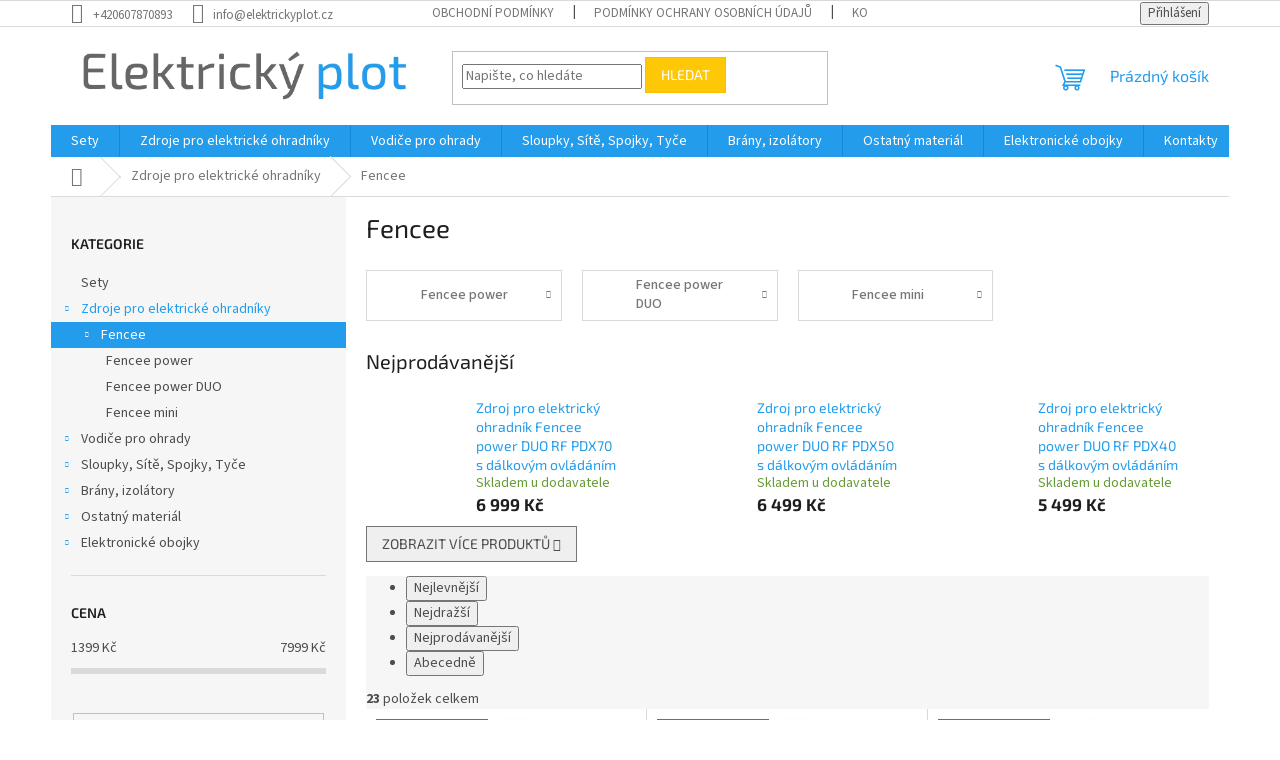

--- FILE ---
content_type: text/html; charset=utf-8
request_url: https://www.elektrickyplot.cz/fencee/
body_size: 22774
content:
<!doctype html><html lang="cs" dir="ltr" class="header-background-light external-fonts-loaded"><head><meta charset="utf-8" /><meta name="viewport" content="width=device-width,initial-scale=1" /><title>Fencee - Elektricky Plot</title><link rel="preconnect" href="https://cdn.myshoptet.com" /><link rel="dns-prefetch" href="https://cdn.myshoptet.com" /><link rel="preload" href="https://cdn.myshoptet.com/prj/dist/master/cms/libs/jquery/jquery-1.11.3.min.js" as="script" /><link href="https://cdn.myshoptet.com/prj/dist/master/cms/templates/frontend_templates/shared/css/font-face/source-sans-3.css" rel="stylesheet"><link href="https://cdn.myshoptet.com/prj/dist/master/cms/templates/frontend_templates/shared/css/font-face/exo-2.css" rel="stylesheet"><link href="https://cdn.myshoptet.com/prj/dist/master/shop/dist/font-shoptet-11.css.62c94c7785ff2cea73b2.css" rel="stylesheet"><script>
dataLayer = [];
dataLayer.push({'shoptet' : {
    "pageId": 777,
    "pageType": "category",
    "currency": "CZK",
    "currencyInfo": {
        "decimalSeparator": ",",
        "exchangeRate": 1,
        "priceDecimalPlaces": 0,
        "symbol": "K\u010d",
        "symbolLeft": 0,
        "thousandSeparator": " "
    },
    "language": "cs",
    "projectId": 299722,
    "category": {
        "guid": "beca2cbd-9037-11e9-beb1-002590dad85e",
        "path": "Zdroje pro elektrick\u00e9 ohradn\u00edky | Fencee",
        "parentCategoryGuid": "8bd715e1-71ca-11e9-ac23-ac1f6b0076ec"
    },
    "cartInfo": {
        "id": null,
        "freeShipping": false,
        "freeShippingFrom": null,
        "leftToFreeGift": {
            "formattedPrice": "0 K\u010d",
            "priceLeft": 0
        },
        "freeGift": false,
        "leftToFreeShipping": {
            "priceLeft": null,
            "dependOnRegion": null,
            "formattedPrice": null
        },
        "discountCoupon": [],
        "getNoBillingShippingPrice": {
            "withoutVat": 0,
            "vat": 0,
            "withVat": 0
        },
        "cartItems": [],
        "taxMode": "OSS"
    },
    "cart": [],
    "customer": {
        "priceRatio": 1,
        "priceListId": 1,
        "groupId": null,
        "registered": false,
        "mainAccount": false
    }
}});
</script>
<meta property="og:type" content="website"><meta property="og:site_name" content="elektrickyplot.cz"><meta property="og:url" content="https://www.elektrickyplot.cz/fencee/"><meta property="og:title" content="Fencee - Elektricky Plot"><meta name="author" content="Elektricky Plot"><meta name="web_author" content="Shoptet.cz"><meta name="dcterms.rightsHolder" content="www.elektrickyplot.cz"><meta name="robots" content="index,follow"><meta property="og:image" content="https://cdn.myshoptet.com/usr/www.elektrickyplot.cz/user/logos/elektricky_plot.png?t=1768984719"><meta property="og:description" content="Fencee, Elektricky Plot"><meta name="description" content="Fencee, Elektricky Plot"><style>:root {--color-primary: #239ceb;--color-primary-h: 204;--color-primary-s: 83%;--color-primary-l: 53%;--color-primary-hover: #1997e5;--color-primary-hover-h: 203;--color-primary-hover-s: 80%;--color-primary-hover-l: 50%;--color-secondary: #468c98;--color-secondary-h: 189;--color-secondary-s: 37%;--color-secondary-l: 44%;--color-secondary-hover: #3b7580;--color-secondary-hover-h: 190;--color-secondary-hover-s: 37%;--color-secondary-hover-l: 37%;--color-tertiary: #ffc807;--color-tertiary-h: 47;--color-tertiary-s: 100%;--color-tertiary-l: 51%;--color-tertiary-hover: #ffbb00;--color-tertiary-hover-h: 44;--color-tertiary-hover-s: 100%;--color-tertiary-hover-l: 50%;--color-header-background: #ffffff;--template-font: "Source Sans 3";--template-headings-font: "Exo 2";--header-background-url: url("[data-uri]");--cookies-notice-background: #1A1937;--cookies-notice-color: #F8FAFB;--cookies-notice-button-hover: #f5f5f5;--cookies-notice-link-hover: #27263f;--templates-update-management-preview-mode-content: "Náhled aktualizací šablony je aktivní pro váš prohlížeč."}</style>
    
    <link href="https://cdn.myshoptet.com/prj/dist/master/shop/dist/main-11.less.5a24dcbbdabfd189c152.css" rel="stylesheet" />
                <link href="https://cdn.myshoptet.com/prj/dist/master/shop/dist/mobile-header-v1-11.less.1ee105d41b5f713c21aa.css" rel="stylesheet" />
    
    <script>var shoptet = shoptet || {};</script>
    <script src="https://cdn.myshoptet.com/prj/dist/master/shop/dist/main-3g-header.js.05f199e7fd2450312de2.js"></script>
<!-- User include --><!-- api 473(125) html code header -->

                <style>
                    #order-billing-methods .radio-wrapper[data-guid="bb5863ce-9b1e-11ed-a84f-002590dc5efc"]:not(.cggooglepay), #order-billing-methods .radio-wrapper[data-guid="6204331c-66da-11eb-933a-002590dad85e"]:not(.cgapplepay) {
                        display: none;
                    }
                </style>
                <script type="text/javascript">
                    document.addEventListener('DOMContentLoaded', function() {
                        if (getShoptetDataLayer('pageType') === 'billingAndShipping') {
                            
                try {
                    if (window.ApplePaySession && window.ApplePaySession.canMakePayments()) {
                        document.querySelector('#order-billing-methods .radio-wrapper[data-guid="6204331c-66da-11eb-933a-002590dad85e"]').classList.add('cgapplepay');
                    }
                } catch (err) {} 
            
                            
                const cgBaseCardPaymentMethod = {
                        type: 'CARD',
                        parameters: {
                            allowedAuthMethods: ["PAN_ONLY", "CRYPTOGRAM_3DS"],
                            allowedCardNetworks: [/*"AMEX", "DISCOVER", "INTERAC", "JCB",*/ "MASTERCARD", "VISA"]
                        }
                };
                
                function cgLoadScript(src, callback)
                {
                    var s,
                        r,
                        t;
                    r = false;
                    s = document.createElement('script');
                    s.type = 'text/javascript';
                    s.src = src;
                    s.onload = s.onreadystatechange = function() {
                        if ( !r && (!this.readyState || this.readyState == 'complete') )
                        {
                            r = true;
                            callback();
                        }
                    };
                    t = document.getElementsByTagName('script')[0];
                    t.parentNode.insertBefore(s, t);
                } 
                
                function cgGetGoogleIsReadyToPayRequest() {
                    return Object.assign(
                        {},
                        {
                            apiVersion: 2,
                            apiVersionMinor: 0
                        },
                        {
                            allowedPaymentMethods: [cgBaseCardPaymentMethod]
                        }
                    );
                }

                function onCgGooglePayLoaded() {
                    let paymentsClient = new google.payments.api.PaymentsClient({environment: 'PRODUCTION'});
                    paymentsClient.isReadyToPay(cgGetGoogleIsReadyToPayRequest()).then(function(response) {
                        if (response.result) {
                            document.querySelector('#order-billing-methods .radio-wrapper[data-guid="bb5863ce-9b1e-11ed-a84f-002590dc5efc"]').classList.add('cggooglepay');	 	 	 	 	 
                        }
                    })
                    .catch(function(err) {});
                }
                
                cgLoadScript('https://pay.google.com/gp/p/js/pay.js', onCgGooglePayLoaded);
            
                        }
                    });
                </script> 
                
<!-- api 491(143) html code header -->
<link rel="stylesheet" href="https://cdn.myshoptet.com/usr/api2.dklab.cz/user/documents/_doplnky/doprava/299722/12/299722_12.css" type="text/css" /><style>
        :root {
            --dklab-background-color: #000000;
            --dklab-foreground-color: #FFFFFF;
            --dklab-transport-background-color: #F0F0F0;
            --dklab-transport-foreground-color: #239CEB;
            --dklab-gift-background-color: #000000;
            --dklab-gift-foreground-color: #FFFFFF;
        }</style>
<!-- project html code header -->
<meta name="google-site-verification" content="DXvM_8XvU4iQ9V-7_cIyglFGkpqyrphZGsPqwf8VfsY" />
<!--Start of Tawk.to Script-->
<script type="text/javascript">
var Tawk_API=Tawk_API||{}, Tawk_LoadStart=new Date();
(function(){
var s1=document.createElement("script"),s0=document.getElementsByTagName("script")[0];
s1.async=true;
s1.src='https://embed.tawk.to/5d8217b99f6b7a4457e24e98/default';
s1.charset='UTF-8';
s1.setAttribute('crossorigin','*');
s0.parentNode.insertBefore(s1,s0);
})();
</script>
<!--End of Tawk.to Script-->
<!-- Google tag (gtag.js) -->
<script async src="https://www.googletagmanager.com/gtag/js?id=G-WJDS1GY4XM"></script>
<script>
  window.dataLayer = window.dataLayer || [];
  function gtag(){dataLayer.push(arguments);}
  gtag('js', new Date());

  gtag('config', 'G-WJDS1GY4XM');
</script>
<!-- /User include --><link rel="shortcut icon" href="/favicon.ico" type="image/x-icon" /><link rel="canonical" href="https://www.elektrickyplot.cz/fencee/" />    <script>
        var _hwq = _hwq || [];
        _hwq.push(['setKey', '9056454CC46D727964B8E831F22CD61F']);
        _hwq.push(['setTopPos', '0']);
        _hwq.push(['showWidget', '22']);
        (function() {
            var ho = document.createElement('script');
            ho.src = 'https://cz.im9.cz/direct/i/gjs.php?n=wdgt&sak=9056454CC46D727964B8E831F22CD61F';
            var s = document.getElementsByTagName('script')[0]; s.parentNode.insertBefore(ho, s);
        })();
    </script>
</head><body class="desktop id-777 in-fencee template-11 type-category multiple-columns-body columns-3 ums_forms_redesign--off ums_a11y_category_page--on ums_discussion_rating_forms--off ums_flags_display_unification--on ums_a11y_login--on mobile-header-version-1"><noscript>
    <style>
        #header {
            padding-top: 0;
            position: relative !important;
            top: 0;
        }
        .header-navigation {
            position: relative !important;
        }
        .overall-wrapper {
            margin: 0 !important;
        }
        body:not(.ready) {
            visibility: visible !important;
        }
    </style>
    <div class="no-javascript">
        <div class="no-javascript__title">Musíte změnit nastavení vašeho prohlížeče</div>
        <div class="no-javascript__text">Podívejte se na: <a href="https://www.google.com/support/bin/answer.py?answer=23852">Jak povolit JavaScript ve vašem prohlížeči</a>.</div>
        <div class="no-javascript__text">Pokud používáte software na blokování reklam, může být nutné povolit JavaScript z této stránky.</div>
        <div class="no-javascript__text">Děkujeme.</div>
    </div>
</noscript>

        <div id="fb-root"></div>
        <script>
            window.fbAsyncInit = function() {
                FB.init({
//                    appId            : 'your-app-id',
                    autoLogAppEvents : true,
                    xfbml            : true,
                    version          : 'v19.0'
                });
            };
        </script>
        <script async defer crossorigin="anonymous" src="https://connect.facebook.net/cs_CZ/sdk.js"></script><a href="#content" class="skip-link sr-only">Přejít na obsah</a><div class="overall-wrapper"><div class="user-action"><div class="container">
    <div class="user-action-in">
                    <div id="login" class="user-action-login popup-widget login-widget" role="dialog" aria-labelledby="loginHeading">
        <div class="popup-widget-inner">
                            <h2 id="loginHeading">Přihlášení k vašemu účtu</h2><div id="customerLogin"><form action="/action/Customer/Login/" method="post" id="formLoginIncluded" class="csrf-enabled formLogin" data-testid="formLogin"><input type="hidden" name="referer" value="" /><div class="form-group"><div class="input-wrapper email js-validated-element-wrapper no-label"><input type="email" name="email" class="form-control" autofocus placeholder="E-mailová adresa (např. jan@novak.cz)" data-testid="inputEmail" autocomplete="email" required /></div></div><div class="form-group"><div class="input-wrapper password js-validated-element-wrapper no-label"><input type="password" name="password" class="form-control" placeholder="Heslo" data-testid="inputPassword" autocomplete="current-password" required /><span class="no-display">Nemůžete vyplnit toto pole</span><input type="text" name="surname" value="" class="no-display" /></div></div><div class="form-group"><div class="login-wrapper"><button type="submit" class="btn btn-secondary btn-text btn-login" data-testid="buttonSubmit">Přihlásit se</button><div class="password-helper"><a href="/registrace/" data-testid="signup" rel="nofollow">Nová registrace</a><a href="/klient/zapomenute-heslo/" rel="nofollow">Zapomenuté heslo</a></div></div></div></form>
</div>                    </div>
    </div>

                            <div id="cart-widget" class="user-action-cart popup-widget cart-widget loader-wrapper" data-testid="popupCartWidget" role="dialog" aria-hidden="true">
    <div class="popup-widget-inner cart-widget-inner place-cart-here">
        <div class="loader-overlay">
            <div class="loader"></div>
        </div>
    </div>

    <div class="cart-widget-button">
        <a href="/kosik/" class="btn btn-conversion" id="continue-order-button" rel="nofollow" data-testid="buttonNextStep">Pokračovat do košíku</a>
    </div>
</div>
            </div>
</div>
</div><div class="top-navigation-bar" data-testid="topNavigationBar">

    <div class="container">

        <div class="top-navigation-contacts">
            <strong>Zákaznická podpora:</strong><a href="tel:+420607870893" class="project-phone" aria-label="Zavolat na +420607870893" data-testid="contactboxPhone"><span>+420607870893</span></a><a href="mailto:info@elektrickyplot.cz" class="project-email" data-testid="contactboxEmail"><span>info@elektrickyplot.cz</span></a>        </div>

                            <div class="top-navigation-menu">
                <div class="top-navigation-menu-trigger"></div>
                <ul class="top-navigation-bar-menu">
                                            <li class="top-navigation-menu-item-39">
                            <a href="/obchodni-podminky/">Obchodní podmínky</a>
                        </li>
                                            <li class="top-navigation-menu-item-691">
                            <a href="/podminky-ochrany-osobnich-udaju/">Podmínky ochrany osobních údajů </a>
                        </li>
                                            <li class="top-navigation-menu-item-29">
                            <a href="/kontakty/">Kontakty</a>
                        </li>
                                            <li class="top-navigation-menu-item-812">
                            <a href="/doprava-a-platba/">Doprava a platba</a>
                        </li>
                                    </ul>
                <ul class="top-navigation-bar-menu-helper"></ul>
            </div>
        
        <div class="top-navigation-tools">
            <div class="responsive-tools">
                <a href="#" class="toggle-window" data-target="search" aria-label="Hledat" data-testid="linkSearchIcon"></a>
                                                            <a href="#" class="toggle-window" data-target="login"></a>
                                                    <a href="#" class="toggle-window" data-target="navigation" aria-label="Menu" data-testid="hamburgerMenu"></a>
            </div>
                        <button class="top-nav-button top-nav-button-login toggle-window" type="button" data-target="login" aria-haspopup="dialog" aria-controls="login" aria-expanded="false" data-testid="signin"><span>Přihlášení</span></button>        </div>

    </div>

</div>
<header id="header"><div class="container navigation-wrapper">
    <div class="header-top">
        <div class="site-name-wrapper">
            <div class="site-name"><a href="/" data-testid="linkWebsiteLogo"><img src="https://cdn.myshoptet.com/usr/www.elektrickyplot.cz/user/logos/elektricky_plot.png" alt="Elektricky Plot" fetchpriority="low" /></a></div>        </div>
        <div class="search" itemscope itemtype="https://schema.org/WebSite">
            <meta itemprop="headline" content="Fencee"/><meta itemprop="url" content="https://www.elektrickyplot.cz"/><meta itemprop="text" content="Fencee, Elektricky Plot"/>            <form action="/action/ProductSearch/prepareString/" method="post"
    id="formSearchForm" class="search-form compact-form js-search-main"
    itemprop="potentialAction" itemscope itemtype="https://schema.org/SearchAction" data-testid="searchForm">
    <fieldset>
        <meta itemprop="target"
            content="https://www.elektrickyplot.cz/vyhledavani/?string={string}"/>
        <input type="hidden" name="language" value="cs"/>
        
            
<input
    type="search"
    name="string"
        class="query-input form-control search-input js-search-input"
    placeholder="Napište, co hledáte"
    autocomplete="off"
    required
    itemprop="query-input"
    aria-label="Vyhledávání"
    data-testid="searchInput"
>
            <button type="submit" class="btn btn-default" data-testid="searchBtn">Hledat</button>
        
    </fieldset>
</form>
        </div>
        <div class="navigation-buttons">
                
    <a href="/kosik/" class="btn btn-icon toggle-window cart-count" data-target="cart" data-hover="true" data-redirect="true" data-testid="headerCart" rel="nofollow" aria-haspopup="dialog" aria-expanded="false" aria-controls="cart-widget">
        
                <span class="sr-only">Nákupní košík</span>
        
            <span class="cart-price visible-lg-inline-block" data-testid="headerCartPrice">
                                    Prázdný košík                            </span>
        
    
            </a>
        </div>
    </div>
    <nav id="navigation" aria-label="Hlavní menu" data-collapsible="true"><div class="navigation-in menu"><ul class="menu-level-1" role="menubar" data-testid="headerMenuItems"><li class="menu-item-767" role="none"><a href="/sety/" data-testid="headerMenuItem" role="menuitem" aria-expanded="false"><b>Sety</b></a></li>
<li class="menu-item-695 ext" role="none"><a href="/generatory-elektrickeho-prudu/" data-testid="headerMenuItem" role="menuitem" aria-haspopup="true" aria-expanded="false"><b>Zdroje pro elektrické ohradníky</b><span class="submenu-arrow"></span></a><ul class="menu-level-2" aria-label="Zdroje pro elektrické ohradníky" tabindex="-1" role="menu"><li class="menu-item-777 has-third-level active" role="none"><a href="/fencee/" class="menu-image" data-testid="headerMenuItem" tabindex="-1" aria-hidden="true"><img src="data:image/svg+xml,%3Csvg%20width%3D%22140%22%20height%3D%22100%22%20xmlns%3D%22http%3A%2F%2Fwww.w3.org%2F2000%2Fsvg%22%3E%3C%2Fsvg%3E" alt="" aria-hidden="true" width="140" height="100"  data-src="https://cdn.myshoptet.com/usr/www.elektrickyplot.cz/user/categories/thumb/fencee_-_power_p10-1.jpg" fetchpriority="low" /></a><div><a href="/fencee/" data-testid="headerMenuItem" role="menuitem"><span>Fencee</span></a>
                                                    <ul class="menu-level-3" role="menu">
                                                                    <li class="menu-item-698" role="none">
                                        <a href="/fencee-power-pre-psy-domaci-dobytok-kone-/" data-testid="headerMenuItem" role="menuitem">
                                            Fencee power</a>,                                    </li>
                                                                    <li class="menu-item-701" role="none">
                                        <a href="/fencee-power-duo-pre-psy-domaci-dobytok-kone--napajanie-aj-na-12v-baterie/" data-testid="headerMenuItem" role="menuitem">
                                            Fencee power DUO</a>,                                    </li>
                                                                    <li class="menu-item-704" role="none">
                                        <a href="/fencee-mini-m-ochrana-proti-drobnym-predatorov/" data-testid="headerMenuItem" role="menuitem">
                                            Fencee mini</a>                                    </li>
                                                            </ul>
                        </div></li></ul></li>
<li class="menu-item-707 ext" role="none"><a href="/lanka--pasky--kable/" data-testid="headerMenuItem" role="menuitem" aria-haspopup="true" aria-expanded="false"><b>Vodiče pro ohrady</b><span class="submenu-arrow"></span></a><ul class="menu-level-2" aria-label="Vodiče pro ohrady" tabindex="-1" role="menu"><li class="menu-item-710" role="none"><a href="/lanka/" class="menu-image" data-testid="headerMenuItem" tabindex="-1" aria-hidden="true"><img src="data:image/svg+xml,%3Csvg%20width%3D%22140%22%20height%3D%22100%22%20xmlns%3D%22http%3A%2F%2Fwww.w3.org%2F2000%2Fsvg%22%3E%3C%2Fsvg%3E" alt="" aria-hidden="true" width="140" height="100"  data-src="https://cdn.myshoptet.com/usr/www.elektrickyplot.cz/user/categories/thumb/zold.jpg" fetchpriority="low" /></a><div><a href="/lanka/" data-testid="headerMenuItem" role="menuitem"><span>Lanka</span></a>
                        </div></li><li class="menu-item-713" role="none"><a href="/pasky/" class="menu-image" data-testid="headerMenuItem" tabindex="-1" aria-hidden="true"><img src="data:image/svg+xml,%3Csvg%20width%3D%22140%22%20height%3D%22100%22%20xmlns%3D%22http%3A%2F%2Fwww.w3.org%2F2000%2Fsvg%22%3E%3C%2Fsvg%3E" alt="" aria-hidden="true" width="140" height="100"  data-src="https://cdn.myshoptet.com/usr/www.elektrickyplot.cz/user/categories/thumb/paskanarancs.jpg" fetchpriority="low" /></a><div><a href="/pasky/" data-testid="headerMenuItem" role="menuitem"><span>Pásky</span></a>
                        </div></li><li class="menu-item-734" role="none"><a href="/kable/" class="menu-image" data-testid="headerMenuItem" tabindex="-1" aria-hidden="true"><img src="data:image/svg+xml,%3Csvg%20width%3D%22140%22%20height%3D%22100%22%20xmlns%3D%22http%3A%2F%2Fwww.w3.org%2F2000%2Fsvg%22%3E%3C%2Fsvg%3E" alt="" aria-hidden="true" width="140" height="100"  data-src="https://cdn.myshoptet.com/usr/www.elektrickyplot.cz/user/categories/thumb/villamkabel.jpg" fetchpriority="low" /></a><div><a href="/kable/" data-testid="headerMenuItem" role="menuitem"><span>Káble</span></a>
                        </div></li><li class="menu-item-806" role="none"><a href="/ocelove-lanko/" class="menu-image" data-testid="headerMenuItem" tabindex="-1" aria-hidden="true"><img src="data:image/svg+xml,%3Csvg%20width%3D%22140%22%20height%3D%22100%22%20xmlns%3D%22http%3A%2F%2Fwww.w3.org%2F2000%2Fsvg%22%3E%3C%2Fsvg%3E" alt="" aria-hidden="true" width="140" height="100"  data-src="https://cdn.myshoptet.com/usr/www.elektrickyplot.cz/user/categories/thumb/acel.jpg" fetchpriority="low" /></a><div><a href="/ocelove-lanko/" data-testid="headerMenuItem" role="menuitem"><span>Ocelové lanka</span></a>
                        </div></li></ul></li>
<li class="menu-item-719 ext" role="none"><a href="/sloupky--site--spojky--tyce/" data-testid="headerMenuItem" role="menuitem" aria-haspopup="true" aria-expanded="false"><b>Sloupky, Sítě, Spojky, Tyče</b><span class="submenu-arrow"></span></a><ul class="menu-level-2" aria-label="Sloupky, Sítě, Spojky, Tyče" tabindex="-1" role="menu"><li class="menu-item-722" role="none"><a href="/sitky/" class="menu-image" data-testid="headerMenuItem" tabindex="-1" aria-hidden="true"><img src="data:image/svg+xml,%3Csvg%20width%3D%22140%22%20height%3D%22100%22%20xmlns%3D%22http%3A%2F%2Fwww.w3.org%2F2000%2Fsvg%22%3E%3C%2Fsvg%3E" alt="" aria-hidden="true" width="140" height="100"  data-src="https://cdn.myshoptet.com/usr/www.elektrickyplot.cz/user/categories/thumb/barany.jpg" fetchpriority="low" /></a><div><a href="/sitky/" data-testid="headerMenuItem" role="menuitem"><span>Sítě</span></a>
                        </div></li><li class="menu-item-725" role="none"><a href="/spojky/" class="menu-image" data-testid="headerMenuItem" tabindex="-1" aria-hidden="true"><img src="data:image/svg+xml,%3Csvg%20width%3D%22140%22%20height%3D%22100%22%20xmlns%3D%22http%3A%2F%2Fwww.w3.org%2F2000%2Fsvg%22%3E%3C%2Fsvg%3E" alt="" aria-hidden="true" width="140" height="100"  data-src="https://cdn.myshoptet.com/usr/www.elektrickyplot.cz/user/categories/thumb/csav.jpg" fetchpriority="low" /></a><div><a href="/spojky/" data-testid="headerMenuItem" role="menuitem"><span>Spojky</span></a>
                        </div></li><li class="menu-item-737" role="none"><a href="/tyce/" class="menu-image" data-testid="headerMenuItem" tabindex="-1" aria-hidden="true"><img src="data:image/svg+xml,%3Csvg%20width%3D%22140%22%20height%3D%22100%22%20xmlns%3D%22http%3A%2F%2Fwww.w3.org%2F2000%2Fsvg%22%3E%3C%2Fsvg%3E" alt="" aria-hidden="true" width="140" height="100"  data-src="https://cdn.myshoptet.com/usr/www.elektrickyplot.cz/user/categories/thumb/tyc.jpg" fetchpriority="low" /></a><div><a href="/tyce/" data-testid="headerMenuItem" role="menuitem"><span>Tyče</span></a>
                        </div></li><li class="menu-item-740" role="none"><a href="/stlpy/" class="menu-image" data-testid="headerMenuItem" tabindex="-1" aria-hidden="true"><img src="data:image/svg+xml,%3Csvg%20width%3D%22140%22%20height%3D%22100%22%20xmlns%3D%22http%3A%2F%2Fwww.w3.org%2F2000%2Fsvg%22%3E%3C%2Fsvg%3E" alt="" aria-hidden="true" width="140" height="100"  data-src="https://cdn.myshoptet.com/usr/www.elektrickyplot.cz/user/categories/thumb/stlp.jpg" fetchpriority="low" /></a><div><a href="/stlpy/" data-testid="headerMenuItem" role="menuitem"><span>Sloupky</span></a>
                        </div></li></ul></li>
<li class="menu-item-728 ext" role="none"><a href="/elektricke-branky--izolatory/" data-testid="headerMenuItem" role="menuitem" aria-haspopup="true" aria-expanded="false"><b>Brány, izolátory</b><span class="submenu-arrow"></span></a><ul class="menu-level-2" aria-label="Brány, izolátory" tabindex="-1" role="menu"><li class="menu-item-731" role="none"><a href="/izolatory/" class="menu-image" data-testid="headerMenuItem" tabindex="-1" aria-hidden="true"><img src="data:image/svg+xml,%3Csvg%20width%3D%22140%22%20height%3D%22100%22%20xmlns%3D%22http%3A%2F%2Fwww.w3.org%2F2000%2Fsvg%22%3E%3C%2Fsvg%3E" alt="" aria-hidden="true" width="140" height="100"  data-src="https://cdn.myshoptet.com/usr/www.elektrickyplot.cz/user/categories/thumb/25kruh.jpg" fetchpriority="low" /></a><div><a href="/izolatory/" data-testid="headerMenuItem" role="menuitem"><span>Izolátory</span></a>
                        </div></li><li class="menu-item-743" role="none"><a href="/branky/" class="menu-image" data-testid="headerMenuItem" tabindex="-1" aria-hidden="true"><img src="data:image/svg+xml,%3Csvg%20width%3D%22140%22%20height%3D%22100%22%20xmlns%3D%22http%3A%2F%2Fwww.w3.org%2F2000%2Fsvg%22%3E%3C%2Fsvg%3E" alt="" aria-hidden="true" width="140" height="100"  data-src="https://cdn.myshoptet.com/usr/www.elektrickyplot.cz/user/categories/thumb/brana.jpg" fetchpriority="low" /></a><div><a href="/branky/" data-testid="headerMenuItem" role="menuitem"><span>Brány</span></a>
                        </div></li></ul></li>
<li class="menu-item-746 ext" role="none"><a href="/ostatny-material/" data-testid="headerMenuItem" role="menuitem" aria-haspopup="true" aria-expanded="false"><b>Ostatný materiál</b><span class="submenu-arrow"></span></a><ul class="menu-level-2" aria-label="Ostatný materiál" tabindex="-1" role="menu"><li class="menu-item-749" role="none"><a href="/baterie/" class="menu-image" data-testid="headerMenuItem" tabindex="-1" aria-hidden="true"><img src="data:image/svg+xml,%3Csvg%20width%3D%22140%22%20height%3D%22100%22%20xmlns%3D%22http%3A%2F%2Fwww.w3.org%2F2000%2Fsvg%22%3E%3C%2Fsvg%3E" alt="" aria-hidden="true" width="140" height="100"  data-src="https://cdn.myshoptet.com/usr/www.elektrickyplot.cz/user/categories/thumb/batri.jpg" fetchpriority="low" /></a><div><a href="/baterie/" data-testid="headerMenuItem" role="menuitem"><span>Solární panely</span></a>
                        </div></li><li class="menu-item-752" role="none"><a href="/skusacky/" class="menu-image" data-testid="headerMenuItem" tabindex="-1" aria-hidden="true"><img src="data:image/svg+xml,%3Csvg%20width%3D%22140%22%20height%3D%22100%22%20xmlns%3D%22http%3A%2F%2Fwww.w3.org%2F2000%2Fsvg%22%3E%3C%2Fsvg%3E" alt="" aria-hidden="true" width="140" height="100"  data-src="https://cdn.myshoptet.com/usr/www.elektrickyplot.cz/user/categories/thumb/teszt3.jpg" fetchpriority="low" /></a><div><a href="/skusacky/" data-testid="headerMenuItem" role="menuitem"><span>Zkoušečky</span></a>
                        </div></li><li class="menu-item-755" role="none"><a href="/ostatni/" class="menu-image" data-testid="headerMenuItem" tabindex="-1" aria-hidden="true"><img src="data:image/svg+xml,%3Csvg%20width%3D%22140%22%20height%3D%22100%22%20xmlns%3D%22http%3A%2F%2Fwww.w3.org%2F2000%2Fsvg%22%3E%3C%2Fsvg%3E" alt="" aria-hidden="true" width="140" height="100"  data-src="https://cdn.myshoptet.com/usr/www.elektrickyplot.cz/user/categories/thumb/tabla2.jpg" fetchpriority="low" /></a><div><a href="/ostatni/" data-testid="headerMenuItem" role="menuitem"><span>Ostatní</span></a>
                        </div></li></ul></li>
<li class="menu-item-758 ext" role="none"><a href="/ohradniky-pre-psov/" data-testid="headerMenuItem" role="menuitem" aria-haspopup="true" aria-expanded="false"><b>Elektronické obojky </b><span class="submenu-arrow"></span></a><ul class="menu-level-2" aria-label="Elektronické obojky " tabindex="-1" role="menu"><li class="menu-item-801" role="none"><a href="/protistekaci-obojky/" class="menu-image" data-testid="headerMenuItem" tabindex="-1" aria-hidden="true"><img src="data:image/svg+xml,%3Csvg%20width%3D%22140%22%20height%3D%22100%22%20xmlns%3D%22http%3A%2F%2Fwww.w3.org%2F2000%2Fsvg%22%3E%3C%2Fsvg%3E" alt="" aria-hidden="true" width="140" height="100"  data-src="https://cdn.myshoptet.com/usr/www.elektrickyplot.cz/user/categories/thumb/53_protistekaci-obojek-petrainer-pet852.jpg" fetchpriority="low" /></a><div><a href="/protistekaci-obojky/" data-testid="headerMenuItem" role="menuitem"><span> Protištěkací obojky</span></a>
                        </div></li><li class="menu-item-804" role="none"><a href="/elektronicke-obojky/" class="menu-image" data-testid="headerMenuItem" tabindex="-1" aria-hidden="true"><img src="data:image/svg+xml,%3Csvg%20width%3D%22140%22%20height%3D%22100%22%20xmlns%3D%22http%3A%2F%2Fwww.w3.org%2F2000%2Fsvg%22%3E%3C%2Fsvg%3E" alt="" aria-hidden="true" width="140" height="100"  data-src="https://cdn.myshoptet.com/usr/www.elektrickyplot.cz/user/categories/thumb/330_1000pro.jpg" fetchpriority="low" /></a><div><a href="/elektronicke-obojky/" data-testid="headerMenuItem" role="menuitem"><span> Elektronické obojky</span></a>
                        </div></li><li class="menu-item-761" role="none"><a href="/elektricke-ohradniky/" class="menu-image" data-testid="headerMenuItem" tabindex="-1" aria-hidden="true"><img src="data:image/svg+xml,%3Csvg%20width%3D%22140%22%20height%3D%22100%22%20xmlns%3D%22http%3A%2F%2Fwww.w3.org%2F2000%2Fsvg%22%3E%3C%2Fsvg%3E" alt="" aria-hidden="true" width="140" height="100"  data-src="https://cdn.myshoptet.com/usr/www.elektrickyplot.cz/user/categories/thumb/elektronick___nevidite__n___plot_dogtrace_d-fence_1001.jpg" fetchpriority="low" /></a><div><a href="/elektricke-ohradniky/" data-testid="headerMenuItem" role="menuitem"><span>Elektrické ohradníky</span></a>
                        </div></li><li class="menu-item-764" role="none"><a href="/prislusenstvi/" class="menu-image" data-testid="headerMenuItem" tabindex="-1" aria-hidden="true"><img src="data:image/svg+xml,%3Csvg%20width%3D%22140%22%20height%3D%22100%22%20xmlns%3D%22http%3A%2F%2Fwww.w3.org%2F2000%2Fsvg%22%3E%3C%2Fsvg%3E" alt="" aria-hidden="true" width="140" height="100"  data-src="https://cdn.myshoptet.com/usr/www.elektrickyplot.cz/user/categories/thumb/dogtrace_drto.jpg" fetchpriority="low" /></a><div><a href="/prislusenstvi/" data-testid="headerMenuItem" role="menuitem"><span>Príslušenství</span></a>
                        </div></li></ul></li>
<li class="menu-item-29" role="none"><a href="/kontakty/" data-testid="headerMenuItem" role="menuitem" aria-expanded="false"><b>Kontakty</b></a></li>
<li class="menu-item-39" role="none"><a href="/obchodni-podminky/" data-testid="headerMenuItem" role="menuitem" aria-expanded="false"><b>Obchodní podmínky</b></a></li>
</ul>
    <ul class="navigationActions" role="menu">
                            <li role="none">
                                    <a href="/login/?backTo=%2Ffencee%2F" rel="nofollow" data-testid="signin" role="menuitem"><span>Přihlášení</span></a>
                            </li>
                        </ul>
</div><span class="navigation-close"></span></nav><div class="menu-helper" data-testid="hamburgerMenu"><span>Více</span></div>
</div></header><!-- / header -->


                    <div class="container breadcrumbs-wrapper">
            <div class="breadcrumbs navigation-home-icon-wrapper" itemscope itemtype="https://schema.org/BreadcrumbList">
                                                                            <span id="navigation-first" data-basetitle="Elektricky Plot" itemprop="itemListElement" itemscope itemtype="https://schema.org/ListItem">
                <a href="/" itemprop="item" class="navigation-home-icon"><span class="sr-only" itemprop="name">Domů</span></a>
                <span class="navigation-bullet">/</span>
                <meta itemprop="position" content="1" />
            </span>
                                <span id="navigation-1" itemprop="itemListElement" itemscope itemtype="https://schema.org/ListItem">
                <a href="/generatory-elektrickeho-prudu/" itemprop="item" data-testid="breadcrumbsSecondLevel"><span itemprop="name">Zdroje pro elektrické ohradníky</span></a>
                <span class="navigation-bullet">/</span>
                <meta itemprop="position" content="2" />
            </span>
                                            <span id="navigation-2" itemprop="itemListElement" itemscope itemtype="https://schema.org/ListItem" data-testid="breadcrumbsLastLevel">
                <meta itemprop="item" content="https://www.elektrickyplot.cz/fencee/" />
                <meta itemprop="position" content="3" />
                <span itemprop="name" data-title="Fencee">Fencee</span>
            </span>
            </div>
        </div>
    
<div id="content-wrapper" class="container content-wrapper">
    
    <div class="content-wrapper-in">
                                                <aside class="sidebar sidebar-left"  data-testid="sidebarMenu">
                                                                                                <div class="sidebar-inner">
                                                                                                        <div class="box box-bg-variant box-categories">    <div class="skip-link__wrapper">
        <span id="categories-start" class="skip-link__target js-skip-link__target sr-only" tabindex="-1">&nbsp;</span>
        <a href="#categories-end" class="skip-link skip-link--start sr-only js-skip-link--start">Přeskočit kategorie</a>
    </div>

<h4>Kategorie</h4>


<div id="categories"><div class="categories cat-01 external" id="cat-767"><div class="topic"><a href="/sety/">Sety<span class="cat-trigger">&nbsp;</span></a></div></div><div class="categories cat-02 expandable active expanded" id="cat-695"><div class="topic child-active"><a href="/generatory-elektrickeho-prudu/">Zdroje pro elektrické ohradníky<span class="cat-trigger">&nbsp;</span></a></div>

                    <ul class=" active expanded">
                                        <li class="
                active                  expandable                 expanded                ">
                <a href="/fencee/">
                    Fencee
                    <span class="cat-trigger">&nbsp;</span>                </a>
                                                            

                    <ul class=" active expanded">
                                        <li >
                <a href="/fencee-power-pre-psy-domaci-dobytok-kone-/">
                    Fencee power
                                    </a>
                                                                </li>
                                <li >
                <a href="/fencee-power-duo-pre-psy-domaci-dobytok-kone--napajanie-aj-na-12v-baterie/">
                    Fencee power DUO
                                    </a>
                                                                </li>
                                <li >
                <a href="/fencee-mini-m-ochrana-proti-drobnym-predatorov/">
                    Fencee mini
                                    </a>
                                                                </li>
                </ul>
    
                                                </li>
                </ul>
    </div><div class="categories cat-01 expandable external" id="cat-707"><div class="topic"><a href="/lanka--pasky--kable/">Vodiče pro ohrady<span class="cat-trigger">&nbsp;</span></a></div>

    </div><div class="categories cat-02 expandable external" id="cat-719"><div class="topic"><a href="/sloupky--site--spojky--tyce/">Sloupky, Sítě, Spojky, Tyče<span class="cat-trigger">&nbsp;</span></a></div>

    </div><div class="categories cat-01 expandable external" id="cat-728"><div class="topic"><a href="/elektricke-branky--izolatory/">Brány, izolátory<span class="cat-trigger">&nbsp;</span></a></div>

    </div><div class="categories cat-02 expandable external" id="cat-746"><div class="topic"><a href="/ostatny-material/">Ostatný materiál<span class="cat-trigger">&nbsp;</span></a></div>

    </div><div class="categories cat-01 expandable external" id="cat-758"><div class="topic"><a href="/ohradniky-pre-psov/">Elektronické obojky <span class="cat-trigger">&nbsp;</span></a></div>

    </div></div>

    <div class="skip-link__wrapper">
        <a href="#categories-start" class="skip-link skip-link--end sr-only js-skip-link--end" tabindex="-1" hidden>Přeskočit kategorie</a>
        <span id="categories-end" class="skip-link__target js-skip-link__target sr-only" tabindex="-1">&nbsp;</span>
    </div>
</div>
                                                                                                            <div class="box box-bg-default box-sm box-filters"><div id="filters-default-position" data-filters-default-position="left"></div><div class="filters-wrapper"><div class="filters-unveil-button-wrapper" data-testid='buttonOpenFilter'><a href="#" class="btn btn-default unveil-button" data-unveil="filters" data-text="Zavřít filtr">Otevřít filtr </a></div><div id="filters" class="filters"><div class="slider-wrapper"><h4><span>Cena</span></h4><div class="slider-header"><span class="from"><span id="min">1399</span> Kč</span><span class="to"><span id="max">7999</span> Kč</span></div><div class="slider-content"><div id="slider" class="param-price-filter"></div></div><span id="currencyExchangeRate" class="no-display">1</span><span id="categoryMinValue" class="no-display">1399</span><span id="categoryMaxValue" class="no-display">7999</span></div><form action="/action/ProductsListing/setPriceFilter/" method="post" id="price-filter-form"><fieldset id="price-filter"><input type="hidden" value="1399" name="priceMin" id="price-value-min" /><input type="hidden" value="7999" name="priceMax" id="price-value-max" /><input type="hidden" name="referer" value="/fencee/" /></fieldset></form><div class="filter-sections"><div class="filter-section filter-section-boolean"><div class="param-filter-top"><form action="/action/ProductsListing/setStockFilter/" method="post"><fieldset><div><input type="checkbox" value="1" name="stock" id="stock" data-url="https://www.elektrickyplot.cz/fencee/?stock=1" data-filter-id="1" data-filter-code="stock"  autocomplete="off" /><label for="stock" class="filter-label">Na skladě <span class="filter-count">4</span></label></div><input type="hidden" name="referer" value="/fencee/" /></fieldset></form></div></div><div class="filter-section filter-section-button"><a href="#" class="chevron-after chevron-down-after toggle-filters" data-unveil="category-filter-hover">Rozbalit filtr</a></div><div id="category-filter-hover"><div id="manufacturer-filter" class="filter-section filter-section-manufacturer"><h4><span>Značky</span></h4><form action="/action/productsListing/setManufacturerFilter/" method="post"><fieldset><div><input data-url="https://www.elektrickyplot.cz/fencee:fencee/" data-filter-id="fencee" data-filter-code="manufacturerId" type="checkbox" name="manufacturerId[]" id="manufacturerId[]fencee" value="fencee" autocomplete="off" /><label for="manufacturerId[]fencee" class="filter-label">fencee&nbsp;<span class="filter-count">23</span></label></div><input type="hidden" name="referer" value="/fencee/" /></fieldset></form></div><div class="filter-section filter-section-count"><div class="filter-total-count">        Položek k zobrazení: <strong>23</strong>
    </div>
</div>

</div></div></div></div></div>
                                                                                                            <div class="box box-bg-variant box-sm box-onlinePayments"><h4><span>Přijímáme online platby</span></h4>
<p class="text-center">
    <img src="data:image/svg+xml,%3Csvg%20width%3D%22148%22%20height%3D%2234%22%20xmlns%3D%22http%3A%2F%2Fwww.w3.org%2F2000%2Fsvg%22%3E%3C%2Fsvg%3E" alt="Loga kreditních karet" width="148" height="34"  data-src="https://cdn.myshoptet.com/prj/dist/master/cms/img/common/payment_logos/payments.png" fetchpriority="low" />
</p>
</div>
                                                                                                            <div class="box box-bg-default box-sm box-topProducts">        <div class="top-products-wrapper js-top10" >
        <h4><span>Top 10 produktů</span></h4>
        <ol class="top-products">
                            <li class="display-image">
                                            <a href="/sety/set-basic-4/" class="top-products-image">
                            <img src="data:image/svg+xml,%3Csvg%20width%3D%22100%22%20height%3D%22100%22%20xmlns%3D%22http%3A%2F%2Fwww.w3.org%2F2000%2Fsvg%22%3E%3C%2Fsvg%3E" alt="m03" width="100" height="100"  data-src="https://cdn.myshoptet.com/usr/www.elektrickyplot.cz/user/shop/related/500_m03.jpg?62288b31" fetchpriority="low" />
                        </a>
                                        <a href="/sety/set-basic-4/" class="top-products-content">
                        <span class="top-products-name">  Elektrický ohradník Set Basic</span>
                        
                                                        <strong>
                                2 415 Kč
                                    

                            </strong>
                                                    
                    </a>
                </li>
                            <li class="display-image">
                                            <a href="/sety/set-duo-ohrada-a-2/" class="top-products-image">
                            <img src="data:image/svg+xml,%3Csvg%20width%3D%22100%22%20height%3D%22100%22%20xmlns%3D%22http%3A%2F%2Fwww.w3.org%2F2000%2Fsvg%22%3E%3C%2Fsvg%3E" alt="DUO PD30" width="100" height="100"  data-src="https://cdn.myshoptet.com/usr/www.elektrickyplot.cz/user/shop/related/518-2_duo-pd30.jpg?6192a130" fetchpriority="low" />
                        </a>
                                        <a href="/sety/set-duo-ohrada-a-2/" class="top-products-content">
                        <span class="top-products-name">  Elektrický ohradník Set DUO ohrada A</span>
                        
                                                        <strong>
                                4 337 Kč
                                    

                            </strong>
                                                    
                    </a>
                </li>
                            <li class="display-image">
                                            <a href="/sety/set-mobilny-vybeh-112-2/" class="top-products-image">
                            <img src="data:image/svg+xml,%3Csvg%20width%3D%22100%22%20height%3D%22100%22%20xmlns%3D%22http%3A%2F%2Fwww.w3.org%2F2000%2Fsvg%22%3E%3C%2Fsvg%3E" alt="setmobil112" width="100" height="100"  data-src="https://cdn.myshoptet.com/usr/www.elektrickyplot.cz/user/shop/related/509-1_setmobil112.jpg?6192a130" fetchpriority="low" />
                        </a>
                                        <a href="/sety/set-mobilny-vybeh-112-2/" class="top-products-content">
                        <span class="top-products-name">  Elektrický ohradník Set MOBILNÍ VÝBĚH SÍŤ 112 cm, pro drůbež</span>
                        
                                                        <strong>
                                7 281 Kč
                                    

                            </strong>
                                                    
                    </a>
                </li>
                            <li class="display-image">
                                            <a href="/sety/set-standard-plus-2/" class="top-products-image">
                            <img src="data:image/svg+xml,%3Csvg%20width%3D%22100%22%20height%3D%22100%22%20xmlns%3D%22http%3A%2F%2Fwww.w3.org%2F2000%2Fsvg%22%3E%3C%2Fsvg%3E" alt="standard" width="100" height="100"  data-src="https://cdn.myshoptet.com/usr/www.elektrickyplot.cz/user/shop/related/503-1_standard.jpg?620b6eaa" fetchpriority="low" />
                        </a>
                                        <a href="/sety/set-standard-plus-2/" class="top-products-content">
                        <span class="top-products-name">  elektrický ohradník Set Standard plus</span>
                        
                                                        <strong>
                                2 788 Kč
                                    

                            </strong>
                                                    
                    </a>
                </li>
                            <li class="display-image">
                                            <a href="/elektricke-branky--izolatory/izolator-kruhovy-2/" class="top-products-image">
                            <img src="data:image/svg+xml,%3Csvg%20width%3D%22100%22%20height%3D%22100%22%20xmlns%3D%22http%3A%2F%2Fwww.w3.org%2F2000%2Fsvg%22%3E%3C%2Fsvg%3E" alt="izolátor kruhovy" width="100" height="100"  data-src="https://cdn.myshoptet.com/usr/www.elektrickyplot.cz/user/shop/related/371_izolator-kruhovy.jpg?6192a130" fetchpriority="low" />
                        </a>
                                        <a href="/elektricke-branky--izolatory/izolator-kruhovy-2/" class="top-products-content">
                        <span class="top-products-name">  Izolátor kruhový, k bráně elektrického ohradníku</span>
                        
                                                        <strong>
                                16 Kč
                                    

                            </strong>
                                                    
                    </a>
                </li>
                            <li class="display-image">
                                            <a href="/elektricke-branky--izolatory/izolator-kuna-na-okap--priemer-102-112-cm-2/" class="top-products-image">
                            <img src="data:image/svg+xml,%3Csvg%20width%3D%22100%22%20height%3D%22100%22%20xmlns%3D%22http%3A%2F%2Fwww.w3.org%2F2000%2Fsvg%22%3E%3C%2Fsvg%3E" alt="okap" width="100" height="100"  data-src="https://cdn.myshoptet.com/usr/www.elektrickyplot.cz/user/shop/related/383_okap.jpg?6192a130" fetchpriority="low" />
                        </a>
                                        <a href="/elektricke-branky--izolatory/izolator-kuna-na-okap--priemer-102-112-cm-2/" class="top-products-content">
                        <span class="top-products-name">  Izolátor na okap prům 102-112 mm, pro ohradník proti kuně</span>
                        
                                                        <strong>
                                1 008 Kč
                                    

                            </strong>
                                                    
                    </a>
                </li>
                            <li class="display-image">
                                            <a href="/sloupky--site--spojky--tyce/siet-pre-ovce--vyska-90-cm--50-m--14-tycov--oranzova-2/" class="top-products-image">
                            <img src="data:image/svg+xml,%3Csvg%20width%3D%22100%22%20height%3D%22100%22%20xmlns%3D%22http%3A%2F%2Fwww.w3.org%2F2000%2Fsvg%22%3E%3C%2Fsvg%3E" alt="Síť ohradníku, pro ovce, výška 90 cm, 50 m, 14 tyčí, oranžová Premium, Elektrický ohradník" width="100" height="100"  data-src="https://cdn.myshoptet.com/usr/www.elektrickyplot.cz/user/shop/related/359-9_sit-ohradniku--pro-ovce--vyska-90-cm--50-m--14-tyci--oranzova-premium--elektricky-ohradnik.jpg?6192a130" fetchpriority="low" />
                        </a>
                                        <a href="/sloupky--site--spojky--tyce/siet-pre-ovce--vyska-90-cm--50-m--14-tycov--oranzova-2/" class="top-products-content">
                        <span class="top-products-name">  Síť ohradníku, pro ovce, výška 90 cm, 50 m, 14 tyčí, oranžová Premium, Elektrický ohradník</span>
                        
                                                        <strong>
                                2 199 Kč
                                    

                            </strong>
                                                    
                    </a>
                </li>
                            <li class="display-image">
                                            <a href="/ohradniky-pre-psov/elektronicky-neviditelny-plot-dogtrace-d-fence-101-2/" class="top-products-image">
                            <img src="data:image/svg+xml,%3Csvg%20width%3D%22100%22%20height%3D%22100%22%20xmlns%3D%22http%3A%2F%2Fwww.w3.org%2F2000%2Fsvg%22%3E%3C%2Fsvg%3E" alt="251 elektronicky neviditelny plot dogtrace d fence 101" width="100" height="100"  data-src="https://cdn.myshoptet.com/usr/www.elektrickyplot.cz/user/shop/related/470_251-elektronicky-neviditelny-plot-dogtrace-d-fence-101.jpg?6192a130" fetchpriority="low" />
                        </a>
                                        <a href="/ohradniky-pre-psov/elektronicky-neviditelny-plot-dogtrace-d-fence-101-2/" class="top-products-content">
                        <span class="top-products-name">  Elektronický neviditeľný plot DOGTRACE d-fence 101 <span class="product-appendix"> + Dárek: Led svítící obojek, záruka 3 roky</span></span>
                        
                                                        <strong>
                                3 704 Kč
                                    

                            </strong>
                                                    
                    </a>
                </li>
                            <li class="display-image">
                                            <a href="/lanka--pasky--kable/lanko-ocelove-lacme-500m-2/" class="top-products-image">
                            <img src="data:image/svg+xml,%3Csvg%20width%3D%22100%22%20height%3D%22100%22%20xmlns%3D%22http%3A%2F%2Fwww.w3.org%2F2000%2Fsvg%22%3E%3C%2Fsvg%3E" alt="kkkkk" width="100" height="100"  data-src="https://cdn.myshoptet.com/usr/www.elektrickyplot.cz/user/shop/related/748_kkkkk.jpg?67515bce" fetchpriority="low" />
                        </a>
                                        <a href="/lanka--pasky--kable/lanko-ocelove-lacme-500m-2/" class="top-products-content">
                        <span class="top-products-name">  Pozinkovaný drôt  500m, Ø 1,6mm</span>
                        
                                                        <strong>
                                780 Kč
                                    

                            </strong>
                                                    
                    </a>
                </li>
                            <li class="display-image">
                                            <a href="/stlpy/nahradny--sloupek-90-cm--cerny-premium/" class="top-products-image">
                            <img src="data:image/svg+xml,%3Csvg%20width%3D%22100%22%20height%3D%22100%22%20xmlns%3D%22http%3A%2F%2Fwww.w3.org%2F2000%2Fsvg%22%3E%3C%2Fsvg%3E" alt="bot" width="100" height="100"  data-src="https://cdn.myshoptet.com/usr/www.elektrickyplot.cz/user/shop/related/745_bot.jpg?66d7f596" fetchpriority="low" />
                        </a>
                                        <a href="/stlpy/nahradny--sloupek-90-cm--cerny-premium/" class="top-products-content">
                        <span class="top-products-name">  Náhradný  sloupek , 90 cm, černý , Premium</span>
                        
                                                        <strong>
                                99 Kč
                                    

                            </strong>
                                                    
                    </a>
                </li>
                    </ol>
    </div>
</div>
                                                                    </div>
                                                            </aside>
                            <main id="content" class="content narrow">
                            <div class="category-top">
            <h1 class="category-title" data-testid="titleCategory">Fencee</h1>
                            
                                
            <ul class="subcategories with-image">
                                                <li class="col-xs-6 col-sm-6 col-lg-3 col-xl-3">
                        <a href="/fencee-power-pre-psy-domaci-dobytok-kone-/">
                                                                                                                                                                <span class="image">
                                    <img src="data:image/svg+xml,%3Csvg%20width%3D%22140%22%20height%3D%22100%22%20xmlns%3D%22http%3A%2F%2Fwww.w3.org%2F2000%2Fsvg%22%3E%3C%2Fsvg%3E" alt="" width="140" height="100"  data-src="https://cdn.myshoptet.com/usr/www.elektrickyplot.cz/user/categories/thumb/fencee_-_power_p10.jpg" fetchpriority="low" />
                                </span>
                            
                            <span class="text">
                                Fencee power
                            </span>
                        </a>
                    </li>
                                    <li class="col-xs-6 col-sm-6 col-lg-3 col-xl-3">
                        <a href="/fencee-power-duo-pre-psy-domaci-dobytok-kone--napajanie-aj-na-12v-baterie/">
                                                                                                                                                                <span class="image">
                                    <img src="data:image/svg+xml,%3Csvg%20width%3D%22140%22%20height%3D%22100%22%20xmlns%3D%22http%3A%2F%2Fwww.w3.org%2F2000%2Fsvg%22%3E%3C%2Fsvg%3E" alt="" width="140" height="100"  data-src="https://cdn.myshoptet.com/usr/www.elektrickyplot.cz/user/categories/thumb/fencee_power_duo_pd10.png" fetchpriority="low" />
                                </span>
                            
                            <span class="text">
                                Fencee power DUO
                            </span>
                        </a>
                    </li>
                                    <li class="col-xs-6 col-sm-6 col-lg-3 col-xl-3">
                        <a href="/fencee-mini-m-ochrana-proti-drobnym-predatorov/">
                                                                                                                                                                <span class="image">
                                    <img src="data:image/svg+xml,%3Csvg%20width%3D%22140%22%20height%3D%22100%22%20xmlns%3D%22http%3A%2F%2Fwww.w3.org%2F2000%2Fsvg%22%3E%3C%2Fsvg%3E" alt="" width="140" height="100"  data-src="https://cdn.myshoptet.com/usr/www.elektrickyplot.cz/user/categories/thumb/fencee_-_mini_m03.jpg" fetchpriority="low" />
                                </span>
                            
                            <span class="text">
                                Fencee mini
                            </span>
                        </a>
                    </li>
                            
                    </ul>
            <div class="products-top-wrapper" aria-labelledby="productsTopHeading">
    <h2 id="productsTopHeading" class="products-top-header">Nejprodávanější</h2>
    <div id="productsTop" class="products products-inline products-top">
        
                    
                                <div class="product active" aria-hidden="false">
    <div class="p" data-micro="product" data-micro-product-id="632" data-testid="productItem">
            <a href="/fencee-power-duo-pre-psy-domaci-dobytok-kone--napajanie-aj-na-12v-baterie/generator-prudu-fencee-power-duo-rf-pdx70-s-dalkovym-ovladanim/" class="image" aria-hidden="true" tabindex="-1">
        <img src="data:image/svg+xml,%3Csvg%20width%3D%22100%22%20height%3D%22100%22%20xmlns%3D%22http%3A%2F%2Fwww.w3.org%2F2000%2Fsvg%22%3E%3C%2Fsvg%3E" alt="prd 21 5" data-micro-image="https://cdn.myshoptet.com/usr/www.elektrickyplot.cz/user/shop/big/632_prd-21-5.jpg?6192a130" width="100" height="100"  data-src="https://cdn.myshoptet.com/usr/www.elektrickyplot.cz/user/shop/related/632_prd-21-5.jpg?6192a130" fetchpriority="low" />
                    <meta id="ogImageProducts" property="og:image" content="https://cdn.myshoptet.com/usr/www.elektrickyplot.cz/user/shop/big/632_prd-21-5.jpg?6192a130" />
                <meta itemprop="image" content="https://cdn.myshoptet.com/usr/www.elektrickyplot.cz/user/shop/big/632_prd-21-5.jpg?6192a130">
        <div class="extra-flags">
            

    

        </div>
    </a>
        <div class="p-in">
            <div class="p-in-in">
                <a
    href="/fencee-power-duo-pre-psy-domaci-dobytok-kone--napajanie-aj-na-12v-baterie/generator-prudu-fencee-power-duo-rf-pdx70-s-dalkovym-ovladanim/"
    class="name"
    data-micro="url">
    <span data-micro="name" data-testid="productCardName">
          Zdroj pro elektrický ohradník Fencee power DUO RF PDX70 s dálkovým ovládáním    </span>
</a>
                <div class="ratings-wrapper">
                                                                        <div class="availability">
            <span style="color:#669c35">
                Skladem u dodavatele            </span>
                                                            </div>
                                    <span class="p-code">
            Kód: <span data-micro="sku">2270</span>
        </span>
                    </div>
                                            </div>
            

<div class="p-bottom no-buttons">
    <div class="offers" data-micro="offer"
    data-micro-price="6999.00"
    data-micro-price-currency="CZK"
    data-micro-warranty="3 roky , záruka na IČ 3 roky"
            data-micro-availability="https://schema.org/PreOrder"
    >
        <div class="prices">
            <span class="price-standard-wrapper price-standard-wrapper-placeholder">&nbsp;</span>
    
    
            <div class="price price-final" data-testid="productCardPrice">
        <strong>
                                        6 999 Kč
                    </strong>
            

        
    </div>
            <div class="price-additional">(5 784 Kč&nbsp;bez DPH)</div>
    
</div>
            </div>
</div>
        </div>
    </div>
</div>
                <div class="product active" aria-hidden="false">
    <div class="p" data-micro="product" data-micro-product-id="629" data-testid="productItem">
            <a href="/fencee-power-duo-pre-psy-domaci-dobytok-kone--napajanie-aj-na-12v-baterie/generator-prudu-fencee-power-duo-rf-pdx50-s-dalkovym-ovladanim/" class="image" aria-hidden="true" tabindex="-1">
        <img src="data:image/svg+xml,%3Csvg%20width%3D%22100%22%20height%3D%22100%22%20xmlns%3D%22http%3A%2F%2Fwww.w3.org%2F2000%2Fsvg%22%3E%3C%2Fsvg%3E" alt="prd 20 5" data-micro-image="https://cdn.myshoptet.com/usr/www.elektrickyplot.cz/user/shop/big/629_prd-20-5.jpg?6192a130" width="100" height="100"  data-src="https://cdn.myshoptet.com/usr/www.elektrickyplot.cz/user/shop/related/629_prd-20-5.jpg?6192a130" fetchpriority="low" />
                <meta itemprop="image" content="https://cdn.myshoptet.com/usr/www.elektrickyplot.cz/user/shop/big/629_prd-20-5.jpg?6192a130">
        <div class="extra-flags">
            

    

        </div>
    </a>
        <div class="p-in">
            <div class="p-in-in">
                <a
    href="/fencee-power-duo-pre-psy-domaci-dobytok-kone--napajanie-aj-na-12v-baterie/generator-prudu-fencee-power-duo-rf-pdx50-s-dalkovym-ovladanim/"
    class="name"
    data-micro="url">
    <span data-micro="name" data-testid="productCardName">
          Zdroj pro elektrický ohradník Fencee power DUO RF PDX50 s dálkovým ovládáním    </span>
</a>
                <div class="ratings-wrapper">
                                                                        <div class="availability">
            <span style="color:#669c35">
                Skladem u dodavatele            </span>
                                                            </div>
                                    <span class="p-code">
            Kód: <span data-micro="sku">2250</span>
        </span>
                    </div>
                                            </div>
            

<div class="p-bottom no-buttons">
    <div class="offers" data-micro="offer"
    data-micro-price="6499.00"
    data-micro-price-currency="CZK"
    data-micro-warranty="3 roky , záruka na IČ 3 roky"
            data-micro-availability="https://schema.org/PreOrder"
    >
        <div class="prices">
            <span class="price-standard-wrapper price-standard-wrapper-placeholder">&nbsp;</span>
    
    
            <div class="price price-final" data-testid="productCardPrice">
        <strong>
                                        6 499 Kč
                    </strong>
            

        
    </div>
            <div class="price-additional">(5 371 Kč&nbsp;bez DPH)</div>
    
</div>
            </div>
</div>
        </div>
    </div>
</div>
                <div class="product active" aria-hidden="false">
    <div class="p" data-micro="product" data-micro-product-id="626" data-testid="productItem">
            <a href="/fencee-power-duo-pre-psy-domaci-dobytok-kone--napajanie-aj-na-12v-baterie/generator-prudu-fencee-power-duo-rf-pdx40-s-dalkovym-ovladanim/" class="image" aria-hidden="true" tabindex="-1">
        <img src="data:image/svg+xml,%3Csvg%20width%3D%22100%22%20height%3D%22100%22%20xmlns%3D%22http%3A%2F%2Fwww.w3.org%2F2000%2Fsvg%22%3E%3C%2Fsvg%3E" alt="prd 19 5" data-micro-image="https://cdn.myshoptet.com/usr/www.elektrickyplot.cz/user/shop/big/626_prd-19-5.jpg?6192a130" width="100" height="100"  data-src="https://cdn.myshoptet.com/usr/www.elektrickyplot.cz/user/shop/related/626_prd-19-5.jpg?6192a130" fetchpriority="low" />
                <meta itemprop="image" content="https://cdn.myshoptet.com/usr/www.elektrickyplot.cz/user/shop/big/626_prd-19-5.jpg?6192a130">
        <div class="extra-flags">
            

    

        </div>
    </a>
        <div class="p-in">
            <div class="p-in-in">
                <a
    href="/fencee-power-duo-pre-psy-domaci-dobytok-kone--napajanie-aj-na-12v-baterie/generator-prudu-fencee-power-duo-rf-pdx40-s-dalkovym-ovladanim/"
    class="name"
    data-micro="url">
    <span data-micro="name" data-testid="productCardName">
          Zdroj pro elektrický ohradník Fencee power DUO RF PDX40 s dálkovým ovládáním    </span>
</a>
                <div class="ratings-wrapper">
                                                                        <div class="availability">
            <span style="color:#669c35">
                Skladem u dodavatele            </span>
                                                            </div>
                                    <span class="p-code">
            Kód: <span data-micro="sku">2240</span>
        </span>
                    </div>
                                            </div>
            

<div class="p-bottom no-buttons">
    <div class="offers" data-micro="offer"
    data-micro-price="5499.00"
    data-micro-price-currency="CZK"
    data-micro-warranty="3 roky , záruka na IČ 3 roky"
            data-micro-availability="https://schema.org/PreOrder"
    >
        <div class="prices">
            <span class="price-standard-wrapper price-standard-wrapper-placeholder">&nbsp;</span>
    
    
            <div class="price price-final" data-testid="productCardPrice">
        <strong>
                                        5 499 Kč
                    </strong>
            

        
    </div>
            <div class="price-additional">(4 545 Kč&nbsp;bez DPH)</div>
    
</div>
            </div>
</div>
        </div>
    </div>
</div>
                <div class="product inactive" aria-hidden="true">
    <div class="p" data-micro="product" data-micro-product-id="623" data-testid="productItem">
            <a href="/fencee-power-duo-pre-psy-domaci-dobytok-kone--napajanie-aj-na-12v-baterie/generator-prudu-fencee-power-duo-rf-pdx30-s-dalkovym-ovladanim/" class="image" aria-hidden="true" tabindex="-1">
        <img src="data:image/svg+xml,%3Csvg%20width%3D%22100%22%20height%3D%22100%22%20xmlns%3D%22http%3A%2F%2Fwww.w3.org%2F2000%2Fsvg%22%3E%3C%2Fsvg%3E" alt="prd 18 5" data-micro-image="https://cdn.myshoptet.com/usr/www.elektrickyplot.cz/user/shop/big/623_prd-18-5.jpg?6192a130" width="100" height="100"  data-src="https://cdn.myshoptet.com/usr/www.elektrickyplot.cz/user/shop/related/623_prd-18-5.jpg?6192a130" fetchpriority="low" />
                <meta itemprop="image" content="https://cdn.myshoptet.com/usr/www.elektrickyplot.cz/user/shop/big/623_prd-18-5.jpg?6192a130">
        <div class="extra-flags">
            

    

        </div>
    </a>
        <div class="p-in">
            <div class="p-in-in">
                <a
    href="/fencee-power-duo-pre-psy-domaci-dobytok-kone--napajanie-aj-na-12v-baterie/generator-prudu-fencee-power-duo-rf-pdx30-s-dalkovym-ovladanim/"
    class="name"
    data-micro="url" tabindex="-1">
    <span data-micro="name" data-testid="productCardName">
          Zdroj pro elektrický ohradník Fencee power DUO RF PDX30 s dálkovým ovládáním    </span>
</a>
                <div class="ratings-wrapper">
                                                                        <div class="availability">
            <span style="color:#669c35">
                Skladem u dodavatele            </span>
                                                            </div>
                                    <span class="p-code">
            Kód: <span data-micro="sku">2230</span>
        </span>
                    </div>
                                            </div>
            

<div class="p-bottom no-buttons">
    <div class="offers" data-micro="offer"
    data-micro-price="4999.00"
    data-micro-price-currency="CZK"
    data-micro-warranty="3 roky , záruka na IČ 3 roky"
            data-micro-availability="https://schema.org/PreOrder"
    >
        <div class="prices">
            <span class="price-standard-wrapper price-standard-wrapper-placeholder">&nbsp;</span>
    
    
            <div class="price price-final" data-testid="productCardPrice">
        <strong>
                                        4 999 Kč
                    </strong>
            

        
    </div>
            <div class="price-additional">(4 131 Kč&nbsp;bez DPH)</div>
    
</div>
            </div>
</div>
        </div>
    </div>
</div>
                <div class="product inactive" aria-hidden="true">
    <div class="p" data-micro="product" data-micro-product-id="620" data-testid="productItem">
            <a href="/fencee-power-duo-pre-psy-domaci-dobytok-kone--napajanie-aj-na-12v-baterie/generator-prudu-fencee-power-duo-rf-pdx20-s-dalkovym-ovladanim/" class="image" aria-hidden="true" tabindex="-1">
        <img src="data:image/svg+xml,%3Csvg%20width%3D%22100%22%20height%3D%22100%22%20xmlns%3D%22http%3A%2F%2Fwww.w3.org%2F2000%2Fsvg%22%3E%3C%2Fsvg%3E" alt="prd 17 5" data-micro-image="https://cdn.myshoptet.com/usr/www.elektrickyplot.cz/user/shop/big/620-4_prd-17-5.jpg?6192a130" width="100" height="100"  data-src="https://cdn.myshoptet.com/usr/www.elektrickyplot.cz/user/shop/related/620-4_prd-17-5.jpg?6192a130" fetchpriority="low" />
                <meta itemprop="image" content="https://cdn.myshoptet.com/usr/www.elektrickyplot.cz/user/shop/big/620-4_prd-17-5.jpg?6192a130">
        <div class="extra-flags">
            

    

        </div>
    </a>
        <div class="p-in">
            <div class="p-in-in">
                <a
    href="/fencee-power-duo-pre-psy-domaci-dobytok-kone--napajanie-aj-na-12v-baterie/generator-prudu-fencee-power-duo-rf-pdx20-s-dalkovym-ovladanim/"
    class="name"
    data-micro="url" tabindex="-1">
    <span data-micro="name" data-testid="productCardName">
          Zdroj pro elektrický ohradník Fencee power DUO RF PDX20 s dálkovým ovládáním    </span>
</a>
                <div class="ratings-wrapper">
                                                                        <div class="availability">
            <span style="color:#669c35">
                Skladem u dodavatele            </span>
                                                            </div>
                                    <span class="p-code">
            Kód: <span data-micro="sku">2220</span>
        </span>
                    </div>
                                            </div>
            

<div class="p-bottom no-buttons">
    <div class="offers" data-micro="offer"
    data-micro-price="4499.00"
    data-micro-price-currency="CZK"
    data-micro-warranty="3 roky , záruka na IČ 3 roky"
            data-micro-availability="https://schema.org/PreOrder"
    >
        <div class="prices">
            <span class="price-standard-wrapper price-standard-wrapper-placeholder">&nbsp;</span>
    
    
            <div class="price price-final" data-testid="productCardPrice">
        <strong>
                                        4 499 Kč
                    </strong>
            

        
    </div>
            <div class="price-additional">(3 718 Kč&nbsp;bez DPH)</div>
    
</div>
            </div>
</div>
        </div>
    </div>
</div>
                <div class="product inactive" aria-hidden="true">
    <div class="p" data-micro="product" data-micro-product-id="617" data-testid="productItem">
            <a href="/fencee-power-duo-pre-psy-domaci-dobytok-kone--napajanie-aj-na-12v-baterie/generator-prudu-fencee-power-duo-rf-pdx10-s-dalkovym-ovladanim/" class="image" aria-hidden="true" tabindex="-1">
        <img src="data:image/svg+xml,%3Csvg%20width%3D%22100%22%20height%3D%22100%22%20xmlns%3D%22http%3A%2F%2Fwww.w3.org%2F2000%2Fsvg%22%3E%3C%2Fsvg%3E" alt="prd 8 5" data-micro-image="https://cdn.myshoptet.com/usr/www.elektrickyplot.cz/user/shop/big/617-2_prd-8-5.jpg?6192a130" width="100" height="100"  data-src="https://cdn.myshoptet.com/usr/www.elektrickyplot.cz/user/shop/related/617-2_prd-8-5.jpg?6192a130" fetchpriority="low" />
                <meta itemprop="image" content="https://cdn.myshoptet.com/usr/www.elektrickyplot.cz/user/shop/big/617-2_prd-8-5.jpg?6192a130">
        <div class="extra-flags">
            

    

        </div>
    </a>
        <div class="p-in">
            <div class="p-in-in">
                <a
    href="/fencee-power-duo-pre-psy-domaci-dobytok-kone--napajanie-aj-na-12v-baterie/generator-prudu-fencee-power-duo-rf-pdx10-s-dalkovym-ovladanim/"
    class="name"
    data-micro="url" tabindex="-1">
    <span data-micro="name" data-testid="productCardName">
          Zdroj pro elektrický ohradník Fencee power DUO RF PDX10 s dálkovým ovládáním    </span>
</a>
                <div class="ratings-wrapper">
                                                                        <div class="availability">
            <span style="color:#669c35">
                Skladem u dodavatele            </span>
                                                            </div>
                                    <span class="p-code">
            Kód: <span data-micro="sku">2210</span>
        </span>
                    </div>
                                            </div>
            

<div class="p-bottom no-buttons">
    <div class="offers" data-micro="offer"
    data-micro-price="3999.00"
    data-micro-price-currency="CZK"
    data-micro-warranty="3 roky , záruka na IČ 3 roky"
            data-micro-availability="https://schema.org/PreOrder"
    >
        <div class="prices">
            <span class="price-standard-wrapper price-standard-wrapper-placeholder">&nbsp;</span>
    
    
            <div class="price price-final" data-testid="productCardPrice">
        <strong>
                                        3 999 Kč
                    </strong>
            

        
    </div>
            <div class="price-additional">(3 305 Kč&nbsp;bez DPH)</div>
    
</div>
            </div>
</div>
        </div>
    </div>
</div>
                <div class="product inactive" aria-hidden="true">
    <div class="p" data-micro="product" data-micro-product-id="614" data-testid="productItem">
            <a href="/fencee-power-duo-pre-psy-domaci-dobytok-kone--napajanie-aj-na-12v-baterie/generator-prudu-fencee-power-energy-duo-ed80/" class="image" aria-hidden="true" tabindex="-1">
        <img src="data:image/svg+xml,%3Csvg%20width%3D%22100%22%20height%3D%22100%22%20xmlns%3D%22http%3A%2F%2Fwww.w3.org%2F2000%2Fsvg%22%3E%3C%2Fsvg%3E" alt="prd 25 5" data-micro-image="https://cdn.myshoptet.com/usr/www.elektrickyplot.cz/user/shop/big/614_prd-25-5.jpg?6192a130" width="100" height="100"  data-src="https://cdn.myshoptet.com/usr/www.elektrickyplot.cz/user/shop/related/614_prd-25-5.jpg?6192a130" fetchpriority="low" />
                <meta itemprop="image" content="https://cdn.myshoptet.com/usr/www.elektrickyplot.cz/user/shop/big/614_prd-25-5.jpg?6192a130">
        <div class="extra-flags">
            

    

    <div class="flags flags-extra">
      
                
                                                                              
            <span class="flag flag-discount">
                                                                                                            <span class="price-standard"><span>5 999 Kč</span></span>
                                                                                                                                                <span class="price-save">&ndash;10 %</span>
                                    </span>
              </div>
        </div>
    </a>
        <div class="p-in">
            <div class="p-in-in">
                <a
    href="/fencee-power-duo-pre-psy-domaci-dobytok-kone--napajanie-aj-na-12v-baterie/generator-prudu-fencee-power-energy-duo-ed80/"
    class="name"
    data-micro="url" tabindex="-1">
    <span data-micro="name" data-testid="productCardName">
          Zdroj pro elektrický ohradník Fencee power energy DUO ED80    </span>
</a>
                <div class="ratings-wrapper">
                                                                        <div class="availability">
            <span style="color:#669c35">
                Skladem u dodavatele            </span>
                                                            </div>
                                    <span class="p-code">
            Kód: <span data-micro="sku">443</span>
        </span>
                    </div>
                                            </div>
            

<div class="p-bottom no-buttons">
    <div class="offers" data-micro="offer"
    data-micro-price="5399.00"
    data-micro-price-currency="CZK"
    data-micro-warranty="3 roky , záruka na IČ 3 roky"
            data-micro-availability="https://schema.org/PreOrder"
    >
        <div class="prices">
                    
                            <span class="price-standard-wrapper"><span class="price-standard-label">Původně: </span><span class="price-standard"><span>5 999 Kč</span></span></span>
                    
                
                            <span class="price-save">&nbsp;(&ndash;10 %)</span>
                    
    
    
            <div class="price price-final" data-testid="productCardPrice">
        <strong>
                                        5 399 Kč
                    </strong>
            

        
    </div>
            <div class="price-additional">(4 462 Kč&nbsp;bez DPH)</div>
    
</div>
            </div>
</div>
        </div>
    </div>
</div>
                <div class="product inactive" aria-hidden="true">
    <div class="p" data-micro="product" data-micro-product-id="611" data-testid="productItem">
            <a href="/fencee-power-duo-pre-psy-domaci-dobytok-kone--napajanie-aj-na-12v-baterie/generator-prudu-fencee-power-energy-duo-ed150/" class="image" aria-hidden="true" tabindex="-1">
        <img src="data:image/svg+xml,%3Csvg%20width%3D%22100%22%20height%3D%22100%22%20xmlns%3D%22http%3A%2F%2Fwww.w3.org%2F2000%2Fsvg%22%3E%3C%2Fsvg%3E" alt="prd 92 5" data-micro-image="https://cdn.myshoptet.com/usr/www.elektrickyplot.cz/user/shop/big/611_prd-92-5.jpg?6192a130" width="100" height="100"  data-src="https://cdn.myshoptet.com/usr/www.elektrickyplot.cz/user/shop/related/611_prd-92-5.jpg?6192a130" fetchpriority="low" />
                <meta itemprop="image" content="https://cdn.myshoptet.com/usr/www.elektrickyplot.cz/user/shop/big/611_prd-92-5.jpg?6192a130">
        <div class="extra-flags">
            

    

        </div>
    </a>
        <div class="p-in">
            <div class="p-in-in">
                <a
    href="/fencee-power-duo-pre-psy-domaci-dobytok-kone--napajanie-aj-na-12v-baterie/generator-prudu-fencee-power-energy-duo-ed150/"
    class="name"
    data-micro="url" tabindex="-1">
    <span data-micro="name" data-testid="productCardName">
          Zdroj pro elektrický ohradník Fencee power energy DUO ED150    </span>
</a>
                <div class="ratings-wrapper">
                                                                        <div class="availability">
            <span style="color:#669c35">
                Skladem u dodavatele            </span>
                                                            </div>
                                    <span class="p-code">
            Kód: <span data-micro="sku">449</span>
        </span>
                    </div>
                                            </div>
            

<div class="p-bottom no-buttons">
    <div class="offers" data-micro="offer"
    data-micro-price="7999.00"
    data-micro-price-currency="CZK"
    data-micro-warranty="3 roky , záruka na IČ 3 roky"
            data-micro-availability="https://schema.org/PreOrder"
    >
        <div class="prices">
            <span class="price-standard-wrapper price-standard-wrapper-placeholder">&nbsp;</span>
    
    
            <div class="price price-final" data-testid="productCardPrice">
        <strong>
                                        7 999 Kč
                    </strong>
            

        
    </div>
            <div class="price-additional">(6 611 Kč&nbsp;bez DPH)</div>
    
</div>
            </div>
</div>
        </div>
    </div>
</div>
                <div class="product inactive" aria-hidden="true">
    <div class="p" data-micro="product" data-micro-product-id="608" data-testid="productItem">
            <a href="/fencee-power-duo-pre-psy-domaci-dobytok-kone--napajanie-aj-na-12v-baterie/generator-prudu-fencee-power-energy-duo-ed120/" class="image" aria-hidden="true" tabindex="-1">
        <img src="data:image/svg+xml,%3Csvg%20width%3D%22100%22%20height%3D%22100%22%20xmlns%3D%22http%3A%2F%2Fwww.w3.org%2F2000%2Fsvg%22%3E%3C%2Fsvg%3E" alt="prd 91 5" data-micro-image="https://cdn.myshoptet.com/usr/www.elektrickyplot.cz/user/shop/big/608_prd-91-5.jpg?6192a130" width="100" height="100"  data-src="https://cdn.myshoptet.com/usr/www.elektrickyplot.cz/user/shop/related/608_prd-91-5.jpg?6192a130" fetchpriority="low" />
                <meta itemprop="image" content="https://cdn.myshoptet.com/usr/www.elektrickyplot.cz/user/shop/big/608_prd-91-5.jpg?6192a130">
        <div class="extra-flags">
            

    

        </div>
    </a>
        <div class="p-in">
            <div class="p-in-in">
                <a
    href="/fencee-power-duo-pre-psy-domaci-dobytok-kone--napajanie-aj-na-12v-baterie/generator-prudu-fencee-power-energy-duo-ed120/"
    class="name"
    data-micro="url" tabindex="-1">
    <span data-micro="name" data-testid="productCardName">
          Zdroj pro elektrický ohradník Fencee power energy DUO ED120    </span>
</a>
                <div class="ratings-wrapper">
                                                                        <div class="availability">
            <span style="color:#669c35">
                Skladem u dodavatele            </span>
                                                            </div>
                                    <span class="p-code">
            Kód: <span data-micro="sku">440</span>
        </span>
                    </div>
                                            </div>
            

<div class="p-bottom no-buttons">
    <div class="offers" data-micro="offer"
    data-micro-price="7499.00"
    data-micro-price-currency="CZK"
    data-micro-warranty="3 roky , záruka na IČ 3 roky"
            data-micro-availability="https://schema.org/PreOrder"
    >
        <div class="prices">
            <span class="price-standard-wrapper price-standard-wrapper-placeholder">&nbsp;</span>
    
    
            <div class="price price-final" data-testid="productCardPrice">
        <strong>
                                        7 499 Kč
                    </strong>
            

        
    </div>
            <div class="price-additional">(6 198 Kč&nbsp;bez DPH)</div>
    
</div>
            </div>
</div>
        </div>
    </div>
</div>
                <div class="product inactive" aria-hidden="true">
    <div class="p" data-micro="product" data-micro-product-id="602" data-testid="productItem">
            <a href="/fencee-power-duo-pre-psy-domaci-dobytok-kone--napajanie-aj-na-12v-baterie/generator-prudu-fencee-power-duo-pd10-do-8-km/" class="image" aria-hidden="true" tabindex="-1">
        <img src="data:image/svg+xml,%3Csvg%20width%3D%22100%22%20height%3D%22100%22%20xmlns%3D%22http%3A%2F%2Fwww.w3.org%2F2000%2Fsvg%22%3E%3C%2Fsvg%3E" alt="prd 90 5" data-micro-image="https://cdn.myshoptet.com/usr/www.elektrickyplot.cz/user/shop/big/602-2_prd-90-5.jpg?6192a130" width="100" height="100"  data-src="https://cdn.myshoptet.com/usr/www.elektrickyplot.cz/user/shop/related/602-2_prd-90-5.jpg?6192a130" fetchpriority="low" />
                <meta itemprop="image" content="https://cdn.myshoptet.com/usr/www.elektrickyplot.cz/user/shop/big/602-2_prd-90-5.jpg?6192a130">
        <div class="extra-flags">
            

    

        </div>
    </a>
        <div class="p-in">
            <div class="p-in-in">
                <a
    href="/fencee-power-duo-pre-psy-domaci-dobytok-kone--napajanie-aj-na-12v-baterie/generator-prudu-fencee-power-duo-pd10-do-8-km/"
    class="name"
    data-micro="url" tabindex="-1">
    <span data-micro="name" data-testid="productCardName">
          Zdroj pro elektrický ohradník Fencee power energy DUO ED100    </span>
</a>
                <div class="ratings-wrapper">
                                                                        <div class="availability">
            <span style="color:#009901">
                Skladem            </span>
                                                            </div>
                                    <span class="p-code">
            Kód: <span data-micro="sku">44-</span>
        </span>
                    </div>
                                            </div>
            

<div class="p-bottom no-buttons">
    <div class="offers" data-micro="offer"
    data-micro-price="6999.00"
    data-micro-price-currency="CZK"
    data-micro-warranty="3 roky , záruka na IČ 3 roky"
            data-micro-availability="https://schema.org/InStock"
    >
        <div class="prices">
            <span class="price-standard-wrapper price-standard-wrapper-placeholder">&nbsp;</span>
    
    
            <div class="price price-final" data-testid="productCardPrice">
        <strong>
                                        6 999 Kč
                    </strong>
            

        
    </div>
            <div class="price-additional">(5 784 Kč&nbsp;bez DPH)</div>
    
</div>
            </div>
</div>
        </div>
    </div>
</div>
    </div>
    <div class="button-wrapper">
        <button class="chevron-after chevron-down-after toggle-top-products btn"
            type="button"
            aria-expanded="false"
            aria-controls="productsTop"
            data-label-show="Zobrazit více produktů"
            data-label-hide="Zobrazit méně produktů">
            Zobrazit více produktů        </button>
    </div>
</div>
    </div>
<div class="category-content-wrapper">
                                        <div id="category-header" class="category-header">
    <div class="listSorting js-listSorting">
        <h2 class="sr-only" id="listSortingHeading">Řazení produktů</h2>
        <ul class="listSorting__controls" aria-labelledby="listSortingHeading">
                                            <li>
                    <button
                        type="button"
                        id="listSortingControl-price"
                        class="listSorting__control listSorting__control--current"
                        data-sort="price"
                        data-url="https://www.elektrickyplot.cz/fencee/?order=price"
                        aria-label="Nejlevnější - Aktuálně nastavené řazení" aria-disabled="true">
                        Nejlevnější
                    </button>
                </li>
                                            <li>
                    <button
                        type="button"
                        id="listSortingControl--price"
                        class="listSorting__control"
                        data-sort="-price"
                        data-url="https://www.elektrickyplot.cz/fencee/?order=-price"
                        >
                        Nejdražší
                    </button>
                </li>
                                            <li>
                    <button
                        type="button"
                        id="listSortingControl-bestseller"
                        class="listSorting__control"
                        data-sort="bestseller"
                        data-url="https://www.elektrickyplot.cz/fencee/?order=bestseller"
                        >
                        Nejprodávanější
                    </button>
                </li>
                                            <li>
                    <button
                        type="button"
                        id="listSortingControl-name"
                        class="listSorting__control"
                        data-sort="name"
                        data-url="https://www.elektrickyplot.cz/fencee/?order=name"
                        >
                        Abecedně
                    </button>
                </li>
                    </ul>
    </div>

            <div class="listItemsTotal">
            <strong>23</strong> položek celkem        </div>
    </div>
                            <div id="filters-wrapper"></div>
        
        <h2 id="productsListHeading" class="sr-only" tabindex="-1">Výpis produktů</h2>

        <div id="products" class="products products-page products-block" data-testid="productCards">
                            
        
                                                            <div class="product">
    <div class="p" data-micro="product" data-micro-product-id="323" data-micro-identifier="cdd7814b-71ca-11e9-ac23-ac1f6b0076ec" data-testid="productItem">
                    <a href="/generatory-elektrickeho-prudu/generator-prudu-fencee-mini-m03-do-5-km-2/" class="image">
                <img src="https://cdn.myshoptet.com/usr/www.elektrickyplot.cz/user/shop/detail/323_fencee-mini-m03.jpg?6192a130
" alt="fencee mini M03" data-micro-image="https://cdn.myshoptet.com/usr/www.elektrickyplot.cz/user/shop/big/323_fencee-mini-m03.jpg?6192a130" width="423" height="318"  fetchpriority="high" />
                                    <meta id="ogImage" property="og:image" content="https://cdn.myshoptet.com/usr/www.elektrickyplot.cz/user/shop/big/323_fencee-mini-m03.jpg?6192a130" />
                                                                                                                                                                                    <div class="flags flags-default">                                                                            
    <span class="flag flag-gift">+ Dárek zdarma</span>

                                                
                                                
                    </div>
                                                    
    

    


            </a>
        
        <div class="p-in">

            <div class="p-in-in">
                <a href="/generatory-elektrickeho-prudu/generator-prudu-fencee-mini-m03-do-5-km-2/" class="name" data-micro="url">
                    <span data-micro="name" data-testid="productCardName">
                          Zdroj pro elektrický ohradník Fencee mini M03 - do 5 km                    </span>
                </a>
                
            <div class="ratings-wrapper">
                                       <div class="stars-placeholder"></div>
               
                        <div class="availability">
            <span style="color:#669c35">
                Skladem u dodavatele            </span>
                                                            </div>
            </div>
    
                            </div>

            <div class="p-bottom">
                
                <div data-micro="offer"
    data-micro-price="1399.00"
    data-micro-price-currency="CZK"
    data-micro-warranty="3 roky , záruka na IČ 3 roky"
            data-micro-availability="https://schema.org/PreOrder"
    >
                    <div class="prices">
                                                                                
                        
                        
                        
        <div class="price-additional">1 156 Kč&nbsp;bez DPH</div>
        <div class="price price-final" data-testid="productCardPrice">
        <strong>
                                        1 399 Kč
                    </strong>
            

        
    </div>


                        

                    </div>

                    

                                            <div class="p-tools">
                                                            <form action="/action/Cart/addCartItem/" method="post" class="pr-action csrf-enabled">
                                    <input type="hidden" name="language" value="cs" />
                                                                            <input type="hidden" name="priceId" value="77" />
                                                                        <input type="hidden" name="productId" value="323" />
                                                                            
<input type="hidden" name="amount" value="1" autocomplete="off" />
                                                                        <button type="submit" class="btn btn-cart add-to-cart-button" data-testid="buttonAddToCart" aria-label="Do košíku Zdroj pro elektrický ohradník Fencee mini M03 - do 5 km"><span>Do košíku</span></button>
                                </form>
                                                                                    
    
                                                    </div>
                    
                                                                                            <p class="p-desc" data-micro="description" data-testid="productCardShortDescr">
                                Výstupní Napětí 0,3 J
                            </p>
                                                            

                </div>

            </div>

        </div>

        
    

                    <span class="p-code">
            Kód: <span data-micro="sku">0103</span>
        </span>
    
    </div>
</div>
                                        <div class="product">
    <div class="p" data-micro="product" data-micro-product-id="326" data-micro-identifier="ce08ab2c-71ca-11e9-ac23-ac1f6b0076ec" data-testid="productItem">
                    <a href="/generatory-elektrickeho-prudu/generator-prudu-fencee-mini-m06-do-7-km-2/" class="image">
                <img src="https://cdn.myshoptet.com/usr/www.elektrickyplot.cz/user/shop/detail/326_fencee-mini-m06.jpg?6192a130
" alt="fencee mini M06" data-micro-image="https://cdn.myshoptet.com/usr/www.elektrickyplot.cz/user/shop/big/326_fencee-mini-m06.jpg?6192a130" width="423" height="318"  fetchpriority="low" />
                                                                                                                                                                                    <div class="flags flags-default">                                                                            
    <span class="flag flag-gift">+ Dárek zdarma</span>

                                                
                                                
                    </div>
                                                    
    

    


            </a>
        
        <div class="p-in">

            <div class="p-in-in">
                <a href="/generatory-elektrickeho-prudu/generator-prudu-fencee-mini-m06-do-7-km-2/" class="name" data-micro="url">
                    <span data-micro="name" data-testid="productCardName">
                          Zdroj pro elektrický ohradník Fencee mini M06 - do 7 km                    </span>
                </a>
                
            <div class="ratings-wrapper">
                                       <div class="stars-placeholder"></div>
               
                        <div class="availability">
            <span style="color:#009901">
                Skladem            </span>
                                                            </div>
            </div>
    
                            </div>

            <div class="p-bottom">
                
                <div data-micro="offer"
    data-micro-price="1499.00"
    data-micro-price-currency="CZK"
    data-micro-warranty="3 roky , záruka na IČ 3 roky"
            data-micro-availability="https://schema.org/InStock"
    >
                    <div class="prices">
                                                                                
                        
                        
                        
        <div class="price-additional">1 239 Kč&nbsp;bez DPH</div>
        <div class="price price-final" data-testid="productCardPrice">
        <strong>
                                        1 499 Kč
                    </strong>
            

        
    </div>


                        

                    </div>

                    

                                            <div class="p-tools">
                                                            <form action="/action/Cart/addCartItem/" method="post" class="pr-action csrf-enabled">
                                    <input type="hidden" name="language" value="cs" />
                                                                            <input type="hidden" name="priceId" value="80" />
                                                                        <input type="hidden" name="productId" value="326" />
                                                                            
<input type="hidden" name="amount" value="1" autocomplete="off" />
                                                                        <button type="submit" class="btn btn-cart add-to-cart-button" data-testid="buttonAddToCart" aria-label="Do košíku Zdroj pro elektrický ohradník Fencee mini M06 - do 7 km"><span>Do košíku</span></button>
                                </form>
                                                                                    
    
                                                    </div>
                    
                                                                                            <p class="p-desc" data-micro="description" data-testid="productCardShortDescr">
                                Výstupní Napětí 0,6 J
                            </p>
                                                            

                </div>

            </div>

        </div>

        
    

                    <span class="p-code">
            Kód: <span data-micro="sku">0106</span>
        </span>
    
    </div>
</div>
                                        <div class="product">
    <div class="p" data-micro="product" data-micro-product-id="293" data-micro-identifier="cb4e0379-71ca-11e9-ac23-ac1f6b0076ec" data-testid="productItem">
                    <a href="/fencee-power-pre-psy-domaci-dobytok-kone-/generator-prudu-fencee-power-p10-do-8-km-2/" class="image">
                <img src="https://cdn.myshoptet.com/usr/www.elektrickyplot.cz/user/shop/detail/293_fencee-power-p10.jpg?6192a130
" alt="fencee power P10" data-shp-lazy="true" data-micro-image="https://cdn.myshoptet.com/usr/www.elektrickyplot.cz/user/shop/big/293_fencee-power-p10.jpg?6192a130" width="423" height="318"  fetchpriority="low" />
                                                                                                                                                                                    <div class="flags flags-default">                                                                            
    <span class="flag flag-gift">+ Dárek zdarma</span>

                                                
                                                
                    </div>
                                                    
    

    


            </a>
        
        <div class="p-in">

            <div class="p-in-in">
                <a href="/fencee-power-pre-psy-domaci-dobytok-kone-/generator-prudu-fencee-power-p10-do-8-km-2/" class="name" data-micro="url">
                    <span data-micro="name" data-testid="productCardName">
                          Zdroj pro elektrický ohradník Fencee power P10 - do 8 km <span class="product-appendix"> + </span>                    </span>
                </a>
                
            <div class="ratings-wrapper">
                                       <div class="stars-placeholder"></div>
               
                        <div class="availability">
            <span style="color:#669c35">
                Skladem u dodavatele            </span>
                                                            </div>
            </div>
    
                            </div>

            <div class="p-bottom">
                
                <div data-micro="offer"
    data-micro-price="1799.00"
    data-micro-price-currency="CZK"
    data-micro-warranty="3 roky , záruka na IČ 3 roky"
            data-micro-availability="https://schema.org/PreOrder"
    >
                    <div class="prices">
                                                                                
                        
                        
                        
        <div class="price-additional">1 487 Kč&nbsp;bez DPH</div>
        <div class="price price-final" data-testid="productCardPrice">
        <strong>
                                        1 799 Kč
                    </strong>
            

        
    </div>


                        

                    </div>

                    

                                            <div class="p-tools">
                                                            <form action="/action/Cart/addCartItem/" method="post" class="pr-action csrf-enabled">
                                    <input type="hidden" name="language" value="cs" />
                                                                            <input type="hidden" name="priceId" value="47" />
                                                                        <input type="hidden" name="productId" value="293" />
                                                                            
<input type="hidden" name="amount" value="1" autocomplete="off" />
                                                                        <button type="submit" class="btn btn-cart add-to-cart-button" data-testid="buttonAddToCart" aria-label="Do košíku Zdroj pro elektrický ohradník Fencee power P10 - do 8 km"><span>Do košíku</span></button>
                                </form>
                                                                                    
    
                                                    </div>
                    
                                                                                            <p class="p-desc" data-micro="description" data-testid="productCardShortDescr">
                                Výstupní Napětí 1 J
                            </p>
                                                            

                </div>

            </div>

        </div>

        
    

                    <span class="p-code">
            Kód: <span data-micro="sku">0210</span>
        </span>
    
    </div>
</div>
                                        <div class="product">
    <div class="p" data-micro="product" data-micro-product-id="305" data-micro-identifier="cc3964b2-71ca-11e9-ac23-ac1f6b0076ec" data-testid="productItem">
                    <a href="/fencee-power-duo-pre-psy-domaci-dobytok-kone--napajanie-aj-na-12v-baterie/generator-prudu-fencee-power-duo-pd10-do-8-km-2/" class="image">
                <img src="data:image/svg+xml,%3Csvg%20width%3D%22423%22%20height%3D%22318%22%20xmlns%3D%22http%3A%2F%2Fwww.w3.org%2F2000%2Fsvg%22%3E%3C%2Fsvg%3E" alt="fencee power DUO PD10" data-micro-image="https://cdn.myshoptet.com/usr/www.elektrickyplot.cz/user/shop/big/305_fencee-power-duo-pd10.png?6192a130" width="423" height="318"  data-src="https://cdn.myshoptet.com/usr/www.elektrickyplot.cz/user/shop/detail/305_fencee-power-duo-pd10.png?6192a130
" fetchpriority="low" />
                                                                                                                                    
    

    


            </a>
        
        <div class="p-in">

            <div class="p-in-in">
                <a href="/fencee-power-duo-pre-psy-domaci-dobytok-kone--napajanie-aj-na-12v-baterie/generator-prudu-fencee-power-duo-pd10-do-8-km-2/" class="name" data-micro="url">
                    <span data-micro="name" data-testid="productCardName">
                          Zdroj pro elektrický ohradník Fencee power DUO PD10 - do 8 km                    </span>
                </a>
                
            <div class="ratings-wrapper">
                                       <div class="stars-placeholder"></div>
               
                        <div class="availability">
            <span style="color:#669c35">
                Skladem u dodavatele            </span>
                                                            </div>
            </div>
    
                            </div>

            <div class="p-bottom">
                
                <div data-micro="offer"
    data-micro-price="1899.00"
    data-micro-price-currency="CZK"
    data-micro-warranty="3 roky , záruka na IČ 3 roky"
            data-micro-availability="https://schema.org/PreOrder"
    >
                    <div class="prices">
                                                                                
                        
                        
                        
        <div class="price-additional">1 569 Kč&nbsp;bez DPH</div>
        <div class="price price-final" data-testid="productCardPrice">
        <strong>
                                        1 899 Kč
                    </strong>
            

        
    </div>


                        

                    </div>

                    

                                            <div class="p-tools">
                                                            <form action="/action/Cart/addCartItem/" method="post" class="pr-action csrf-enabled">
                                    <input type="hidden" name="language" value="cs" />
                                                                            <input type="hidden" name="priceId" value="59" />
                                                                        <input type="hidden" name="productId" value="305" />
                                                                            
<input type="hidden" name="amount" value="1" autocomplete="off" />
                                                                        <button type="submit" class="btn btn-cart add-to-cart-button" data-testid="buttonAddToCart" aria-label="Do košíku Zdroj pro elektrický ohradník Fencee power DUO PD10 - do 8 km"><span>Do košíku</span></button>
                                </form>
                                                                                    
    
                                                    </div>
                    
                                                                                            <p class="p-desc" data-micro="description" data-testid="productCardShortDescr">
                                Výstupní Napětí 1 J
                            </p>
                                                            

                </div>

            </div>

        </div>

        
    

                    <span class="p-code">
            Kód: <span data-micro="sku">1210</span>
        </span>
    
    </div>
</div>
                                        <div class="product">
    <div class="p" data-micro="product" data-micro-product-id="296" data-micro-identifier="cb7ee228-71ca-11e9-ac23-ac1f6b0076ec" data-testid="productItem">
                    <a href="/generatory-elektrickeho-prudu/generator-prudu-fencee-power-p20-do-15-km-2/" class="image">
                <img src="data:image/svg+xml,%3Csvg%20width%3D%22423%22%20height%3D%22318%22%20xmlns%3D%22http%3A%2F%2Fwww.w3.org%2F2000%2Fsvg%22%3E%3C%2Fsvg%3E" alt="fencee power P20" data-micro-image="https://cdn.myshoptet.com/usr/www.elektrickyplot.cz/user/shop/big/296_fencee-power-p20.jpg?6192a130" width="423" height="318"  data-src="https://cdn.myshoptet.com/usr/www.elektrickyplot.cz/user/shop/detail/296_fencee-power-p20.jpg?6192a130
" fetchpriority="low" />
                                                                                                                                                                                    <div class="flags flags-default">                                                                            
    <span class="flag flag-gift">+ Dárek zdarma</span>

                                                
                                                
                    </div>
                                                    
    

    


            </a>
        
        <div class="p-in">

            <div class="p-in-in">
                <a href="/generatory-elektrickeho-prudu/generator-prudu-fencee-power-p20-do-15-km-2/" class="name" data-micro="url">
                    <span data-micro="name" data-testid="productCardName">
                          Zdroj pro elektrický ohradník Fencee power P20 - do 15 km <span class="product-appendix"> + + Dárek: Výstražná tabulka Pozor elektrický ohradník</span>                    </span>
                </a>
                
            <div class="ratings-wrapper">
                                       <div class="stars-placeholder"></div>
               
                        <div class="availability">
            <span style="color:#669c35">
                Skladem u dodavatele            </span>
                                                            </div>
            </div>
    
                            </div>

            <div class="p-bottom">
                
                <div data-micro="offer"
    data-micro-price="1899.00"
    data-micro-price-currency="CZK"
    data-micro-warranty="3 roky , záruka na IČ 3 roky"
            data-micro-availability="https://schema.org/PreOrder"
    >
                    <div class="prices">
                                                                                
                        
                        
                        
        <div class="price-additional">1 569 Kč&nbsp;bez DPH</div>
        <div class="price price-final" data-testid="productCardPrice">
        <strong>
                                        1 899 Kč
                    </strong>
            

        
    </div>


                        

                    </div>

                    

                                            <div class="p-tools">
                                                            <form action="/action/Cart/addCartItem/" method="post" class="pr-action csrf-enabled">
                                    <input type="hidden" name="language" value="cs" />
                                                                            <input type="hidden" name="priceId" value="50" />
                                                                        <input type="hidden" name="productId" value="296" />
                                                                            
<input type="hidden" name="amount" value="1" autocomplete="off" />
                                                                        <button type="submit" class="btn btn-cart add-to-cart-button" data-testid="buttonAddToCart" aria-label="Do košíku Zdroj pro elektrický ohradník Fencee power P20 - do 15 km"><span>Do košíku</span></button>
                                </form>
                                                                                    
    
                                                    </div>
                    
                                                                                            <p class="p-desc" data-micro="description" data-testid="productCardShortDescr">
                                Výstupní Napětí 2 J
                            </p>
                                                            

                </div>

            </div>

        </div>

        
    

                    <span class="p-code">
            Kód: <span data-micro="sku">0220</span>
        </span>
    
    </div>
</div>
                                        <div class="product">
    <div class="p" data-micro="product" data-micro-product-id="320" data-micro-identifier="cdaae6dd-71ca-11e9-ac23-ac1f6b0076ec" data-testid="productItem">
                    <a href="/generatory-elektrickeho-prudu/generator-prudu-fencee-mini-m02-do-2-km-2/" class="image">
                <img src="data:image/svg+xml,%3Csvg%20width%3D%22423%22%20height%3D%22318%22%20xmlns%3D%22http%3A%2F%2Fwww.w3.org%2F2000%2Fsvg%22%3E%3C%2Fsvg%3E" alt="fencee mini M02" data-micro-image="https://cdn.myshoptet.com/usr/www.elektrickyplot.cz/user/shop/big/320_fencee-mini-m02.jpg?6192a130" width="423" height="318"  data-src="https://cdn.myshoptet.com/usr/www.elektrickyplot.cz/user/shop/detail/320_fencee-mini-m02.jpg?6192a130
" fetchpriority="low" />
                                                                                                                                                                                    <div class="flags flags-default">                                                                            
    <span class="flag flag-gift">+ Dárek zdarma</span>

                                                
                                                
                    </div>
                                                    
    

    


            </a>
        
        <div class="p-in">

            <div class="p-in-in">
                <a href="/generatory-elektrickeho-prudu/generator-prudu-fencee-mini-m02-do-2-km-2/" class="name" data-micro="url">
                    <span data-micro="name" data-testid="productCardName">
                          Zdroj pro elektrický ohradník Fencee mini M02 - do 2 km                    </span>
                </a>
                
            <div class="ratings-wrapper">
                                       <div class="stars-placeholder"></div>
               
                        <div class="availability">
            <span style="color:#009901">
                Skladem            </span>
                                                            </div>
            </div>
    
                            </div>

            <div class="p-bottom">
                
                <div data-micro="offer"
    data-micro-price="1999.00"
    data-micro-price-currency="CZK"
    data-micro-warranty="3 roky , záruka na IČ 3 roky"
            data-micro-availability="https://schema.org/InStock"
    >
                    <div class="prices">
                                                                                
                        
                        
                        
        <div class="price-additional">1 652 Kč&nbsp;bez DPH</div>
        <div class="price price-final" data-testid="productCardPrice">
        <strong>
                                        1 999 Kč
                    </strong>
            

        
    </div>


                        

                    </div>

                    

                                            <div class="p-tools">
                                                            <form action="/action/Cart/addCartItem/" method="post" class="pr-action csrf-enabled">
                                    <input type="hidden" name="language" value="cs" />
                                                                            <input type="hidden" name="priceId" value="74" />
                                                                        <input type="hidden" name="productId" value="320" />
                                                                            
<input type="hidden" name="amount" value="1" autocomplete="off" />
                                                                        <button type="submit" class="btn btn-cart add-to-cart-button" data-testid="buttonAddToCart" aria-label="Do košíku Zdroj pro elektrický ohradník Fencee mini M02 - do 2 km"><span>Do košíku</span></button>
                                </form>
                                                                                    
    
                                                    </div>
                    
                                                                                            <p class="p-desc" data-micro="description" data-testid="productCardShortDescr">
                                Výstupní Napětí 0,2 J
                            </p>
                                                            

                </div>

            </div>

        </div>

        
    

                    <span class="p-code">
            Kód: <span data-micro="sku">0102</span>
        </span>
    
    </div>
</div>
                                        <div class="product">
    <div class="p" data-micro="product" data-micro-product-id="308" data-micro-identifier="cc94f507-71ca-11e9-ac23-ac1f6b0076ec" data-testid="productItem">
                    <a href="/generatory-elektrickeho-prudu/generator-prudu-fencee-power-duo-pd20-do-15-km-2/" class="image">
                <img src="data:image/svg+xml,%3Csvg%20width%3D%22423%22%20height%3D%22318%22%20xmlns%3D%22http%3A%2F%2Fwww.w3.org%2F2000%2Fsvg%22%3E%3C%2Fsvg%3E" alt="duo200" data-micro-image="https://cdn.myshoptet.com/usr/www.elektrickyplot.cz/user/shop/big/308_duo200.jpg?6192a130" width="423" height="318"  data-src="https://cdn.myshoptet.com/usr/www.elektrickyplot.cz/user/shop/detail/308_duo200.jpg?6192a130
" fetchpriority="low" />
                                                                                                                                    
    

    


            </a>
        
        <div class="p-in">

            <div class="p-in-in">
                <a href="/generatory-elektrickeho-prudu/generator-prudu-fencee-power-duo-pd20-do-15-km-2/" class="name" data-micro="url">
                    <span data-micro="name" data-testid="productCardName">
                          Zdroj pro elektrický ohradník Fencee power DUO PD20 - do 15 km                    </span>
                </a>
                
            <div class="ratings-wrapper">
                                       <div class="stars-placeholder"></div>
               
                        <div class="availability">
            <span style="color:#669c35">
                Skladem u dodavatele            </span>
                                                            </div>
            </div>
    
                            </div>

            <div class="p-bottom">
                
                <div data-micro="offer"
    data-micro-price="2199.00"
    data-micro-price-currency="CZK"
    data-micro-warranty="3 roky , záruka na IČ 3 roky"
            data-micro-availability="https://schema.org/PreOrder"
    >
                    <div class="prices">
                                                                                
                        
                        
                        
        <div class="price-additional">1 817 Kč&nbsp;bez DPH</div>
        <div class="price price-final" data-testid="productCardPrice">
        <strong>
                                        2 199 Kč
                    </strong>
            

        
    </div>


                        

                    </div>

                    

                                            <div class="p-tools">
                                                            <form action="/action/Cart/addCartItem/" method="post" class="pr-action csrf-enabled">
                                    <input type="hidden" name="language" value="cs" />
                                                                            <input type="hidden" name="priceId" value="62" />
                                                                        <input type="hidden" name="productId" value="308" />
                                                                            
<input type="hidden" name="amount" value="1" autocomplete="off" />
                                                                        <button type="submit" class="btn btn-cart add-to-cart-button" data-testid="buttonAddToCart" aria-label="Do košíku Zdroj pro elektrický ohradník Fencee power DUO PD20 - do 15 km"><span>Do košíku</span></button>
                                </form>
                                                                                    
    
                                                    </div>
                    
                                                                                            <p class="p-desc" data-micro="description" data-testid="productCardShortDescr">
                                Výstupní Napětí 2 J
                            </p>
                                                            

                </div>

            </div>

        </div>

        
    

                    <span class="p-code">
            Kód: <span data-micro="sku">1220</span>
        </span>
    
    </div>
</div>
                                        <div class="product">
    <div class="p" data-micro="product" data-micro-product-id="299" data-micro-identifier="cbc5cf10-71ca-11e9-ac23-ac1f6b0076ec" data-testid="productItem">
                    <a href="/generatory-elektrickeho-prudu/generator-prudu-fencee-power-p30-do-23-km-2/" class="image">
                <img src="data:image/svg+xml,%3Csvg%20width%3D%22423%22%20height%3D%22318%22%20xmlns%3D%22http%3A%2F%2Fwww.w3.org%2F2000%2Fsvg%22%3E%3C%2Fsvg%3E" alt="fencee power P30" data-micro-image="https://cdn.myshoptet.com/usr/www.elektrickyplot.cz/user/shop/big/299_fencee-power-p30.jpg?6192a130" width="423" height="318"  data-src="https://cdn.myshoptet.com/usr/www.elektrickyplot.cz/user/shop/detail/299_fencee-power-p30.jpg?6192a130
" fetchpriority="low" />
                                                                                                                                                                                    <div class="flags flags-default">                                                                            
    <span class="flag flag-gift">+ Dárek zdarma</span>

                                                
                                                
                    </div>
                                                    
    

    


            </a>
        
        <div class="p-in">

            <div class="p-in-in">
                <a href="/generatory-elektrickeho-prudu/generator-prudu-fencee-power-p30-do-23-km-2/" class="name" data-micro="url">
                    <span data-micro="name" data-testid="productCardName">
                          Zdroj pro elektrický ohradník Fencee power P30 - do 23 km <span class="product-appendix"> + + Dárek: Výstražná tabulka Pozor elektrický ohradník</span>                    </span>
                </a>
                
            <div class="ratings-wrapper">
                                       <div class="stars-placeholder"></div>
               
                        <div class="availability">
            <span style="color:#669c35">
                Skladem u dodavatele            </span>
                                                            </div>
            </div>
    
                            </div>

            <div class="p-bottom">
                
                <div data-micro="offer"
    data-micro-price="2199.00"
    data-micro-price-currency="CZK"
    data-micro-warranty="3 roky , záruka na IČ 3 roky"
            data-micro-availability="https://schema.org/PreOrder"
    >
                    <div class="prices">
                                                                                
                        
                        
                        
        <div class="price-additional">1 817 Kč&nbsp;bez DPH</div>
        <div class="price price-final" data-testid="productCardPrice">
        <strong>
                                        2 199 Kč
                    </strong>
            

        
    </div>


                        

                    </div>

                    

                                            <div class="p-tools">
                                                            <form action="/action/Cart/addCartItem/" method="post" class="pr-action csrf-enabled">
                                    <input type="hidden" name="language" value="cs" />
                                                                            <input type="hidden" name="priceId" value="53" />
                                                                        <input type="hidden" name="productId" value="299" />
                                                                            
<input type="hidden" name="amount" value="1" autocomplete="off" />
                                                                        <button type="submit" class="btn btn-cart add-to-cart-button" data-testid="buttonAddToCart" aria-label="Do košíku Zdroj pro elektrický ohradník Fencee power P30 - do 23 km"><span>Do košíku</span></button>
                                </form>
                                                                                    
    
                                                    </div>
                    
                                                                                            <p class="p-desc" data-micro="description" data-testid="productCardShortDescr">
                                Výstupní Napětí 3 J
                            </p>
                                                            

                </div>

            </div>

        </div>

        
    

                    <span class="p-code">
            Kód: <span data-micro="sku">0230</span>
        </span>
    
    </div>
</div>
                                        <div class="product">
    <div class="p" data-micro="product" data-micro-product-id="302" data-micro-identifier="cc0c5720-71ca-11e9-ac23-ac1f6b0076ec" data-testid="productItem">
                    <a href="/generatory-elektrickeho-prudu/generator-prudu-fencee-power-p40-do-30-km-2/" class="image">
                <img src="data:image/svg+xml,%3Csvg%20width%3D%22423%22%20height%3D%22318%22%20xmlns%3D%22http%3A%2F%2Fwww.w3.org%2F2000%2Fsvg%22%3E%3C%2Fsvg%3E" alt="fencee power P40" data-micro-image="https://cdn.myshoptet.com/usr/www.elektrickyplot.cz/user/shop/big/302_fencee-power-p40.jpg?6192a130" width="423" height="318"  data-src="https://cdn.myshoptet.com/usr/www.elektrickyplot.cz/user/shop/detail/302_fencee-power-p40.jpg?6192a130
" fetchpriority="low" />
                                                                                                                                                                                    <div class="flags flags-default">                                                                            
    <span class="flag flag-gift">+ Dárek zdarma</span>

                                                
                                                
                    </div>
                                                    
    

    


            </a>
        
        <div class="p-in">

            <div class="p-in-in">
                <a href="/generatory-elektrickeho-prudu/generator-prudu-fencee-power-p40-do-30-km-2/" class="name" data-micro="url">
                    <span data-micro="name" data-testid="productCardName">
                          Zdroj pro elektrický ohradník Fencee power P40 - do 30 km <span class="product-appendix"> + + Dárek: Výstražná tabulka Pozor elektrický ohradník</span>                    </span>
                </a>
                
            <div class="ratings-wrapper">
                                       <div class="stars-placeholder"></div>
               
                        <div class="availability">
            <span style="color:#669c35">
                Skladem u dodavatele            </span>
                                                            </div>
            </div>
    
                            </div>

            <div class="p-bottom">
                
                <div data-micro="offer"
    data-micro-price="2599.00"
    data-micro-price-currency="CZK"
    data-micro-warranty="3 roky , záruka na IČ 3 roky"
            data-micro-availability="https://schema.org/PreOrder"
    >
                    <div class="prices">
                                                                                
                        
                        
                        
        <div class="price-additional">2 148 Kč&nbsp;bez DPH</div>
        <div class="price price-final" data-testid="productCardPrice">
        <strong>
                                        2 599 Kč
                    </strong>
            

        
    </div>


                        

                    </div>

                    

                                            <div class="p-tools">
                                                            <form action="/action/Cart/addCartItem/" method="post" class="pr-action csrf-enabled">
                                    <input type="hidden" name="language" value="cs" />
                                                                            <input type="hidden" name="priceId" value="56" />
                                                                        <input type="hidden" name="productId" value="302" />
                                                                            
<input type="hidden" name="amount" value="1" autocomplete="off" />
                                                                        <button type="submit" class="btn btn-cart add-to-cart-button" data-testid="buttonAddToCart" aria-label="Do košíku Zdroj pro elektrický ohradník Fencee power P40 - do 30 km"><span>Do košíku</span></button>
                                </form>
                                                                                    
    
                                                    </div>
                    
                                                                                            <p class="p-desc" data-micro="description" data-testid="productCardShortDescr">
                                Výstupní Napětí 4 J
                            </p>
                                                            

                </div>

            </div>

        </div>

        
    

                    <span class="p-code">
            Kód: <span data-micro="sku">0240</span>
        </span>
    
    </div>
</div>
                                        <div class="product">
    <div class="p" data-micro="product" data-micro-product-id="311" data-micro-identifier="ccf23f3f-71ca-11e9-ac23-ac1f6b0076ec" data-testid="productItem">
                    <a href="/fencee-power-duo-pre-psy-domaci-dobytok-kone--napajanie-aj-na-12v-baterie/generator-prudu-fencee-power-duo-pd30-do-23-km-2/" class="image">
                <img src="data:image/svg+xml,%3Csvg%20width%3D%22423%22%20height%3D%22318%22%20xmlns%3D%22http%3A%2F%2Fwww.w3.org%2F2000%2Fsvg%22%3E%3C%2Fsvg%3E" alt="DUO PD30" data-micro-image="https://cdn.myshoptet.com/usr/www.elektrickyplot.cz/user/shop/big/311_duo-pd30.jpg?6192a130" width="423" height="318"  data-src="https://cdn.myshoptet.com/usr/www.elektrickyplot.cz/user/shop/detail/311_duo-pd30.jpg?6192a130
" fetchpriority="low" />
                                                                                                                                    
    

    


            </a>
        
        <div class="p-in">

            <div class="p-in-in">
                <a href="/fencee-power-duo-pre-psy-domaci-dobytok-kone--napajanie-aj-na-12v-baterie/generator-prudu-fencee-power-duo-pd30-do-23-km-2/" class="name" data-micro="url">
                    <span data-micro="name" data-testid="productCardName">
                          Zdroj pro elektrický ohradník Fencee power DUO PD30 - do 23 km                    </span>
                </a>
                
            <div class="ratings-wrapper">
                                       <div class="stars-placeholder"></div>
               
                        <div class="availability">
            <span style="color:#669c35">
                Skladem u dodavatele            </span>
                                                            </div>
            </div>
    
                            </div>

            <div class="p-bottom">
                
                <div data-micro="offer"
    data-micro-price="2699.00"
    data-micro-price-currency="CZK"
    data-micro-warranty="3 roky , záruka na IČ 3 roky"
            data-micro-availability="https://schema.org/PreOrder"
    >
                    <div class="prices">
                                                                                
                        
                        
                        
        <div class="price-additional">2 231 Kč&nbsp;bez DPH</div>
        <div class="price price-final" data-testid="productCardPrice">
        <strong>
                                        2 699 Kč
                    </strong>
            

        
    </div>


                        

                    </div>

                    

                                            <div class="p-tools">
                                                            <form action="/action/Cart/addCartItem/" method="post" class="pr-action csrf-enabled">
                                    <input type="hidden" name="language" value="cs" />
                                                                            <input type="hidden" name="priceId" value="65" />
                                                                        <input type="hidden" name="productId" value="311" />
                                                                            
<input type="hidden" name="amount" value="1" autocomplete="off" />
                                                                        <button type="submit" class="btn btn-cart add-to-cart-button" data-testid="buttonAddToCart" aria-label="Do košíku Zdroj pro elektrický ohradník Fencee power DUO PD30 - do 23 km"><span>Do košíku</span></button>
                                </form>
                                                                                    
    
                                                    </div>
                    
                                                                                            <p class="p-desc" data-micro="description" data-testid="productCardShortDescr">
                                Výstupní Napětí 3 J
                            </p>
                                                            

                </div>

            </div>

        </div>

        
    

                    <span class="p-code">
            Kód: <span data-micro="sku">1230</span>
        </span>
    
    </div>
</div>
                                        <div class="product">
    <div class="p" data-micro="product" data-micro-product-id="314" data-micro-identifier="cd1e0024-71ca-11e9-ac23-ac1f6b0076ec" data-testid="productItem">
                    <a href="/fencee-power-duo-pre-psy-domaci-dobytok-kone--napajanie-aj-na-12v-baterie/generator-prudu-fencee-power-duo-pd40-do-30-km-2/" class="image">
                <img src="data:image/svg+xml,%3Csvg%20width%3D%22423%22%20height%3D%22318%22%20xmlns%3D%22http%3A%2F%2Fwww.w3.org%2F2000%2Fsvg%22%3E%3C%2Fsvg%3E" alt="DUO PD40" data-micro-image="https://cdn.myshoptet.com/usr/www.elektrickyplot.cz/user/shop/big/314_duo-pd40.jpg?6192a130" width="423" height="318"  data-src="https://cdn.myshoptet.com/usr/www.elektrickyplot.cz/user/shop/detail/314_duo-pd40.jpg?6192a130
" fetchpriority="low" />
                                                                                                                                    
    

    


            </a>
        
        <div class="p-in">

            <div class="p-in-in">
                <a href="/fencee-power-duo-pre-psy-domaci-dobytok-kone--napajanie-aj-na-12v-baterie/generator-prudu-fencee-power-duo-pd40-do-30-km-2/" class="name" data-micro="url">
                    <span data-micro="name" data-testid="productCardName">
                          Zdroj pro elektrický ohradník Fencee power DUO PD40 - do 30 km                    </span>
                </a>
                
            <div class="ratings-wrapper">
                                       <div class="stars-placeholder"></div>
               
                        <div class="availability">
            <span style="color:#669c35">
                Skladem u dodavatele            </span>
                                                            </div>
            </div>
    
                            </div>

            <div class="p-bottom">
                
                <div data-micro="offer"
    data-micro-price="2999.00"
    data-micro-price-currency="CZK"
    data-micro-warranty="3 roky"
            data-micro-availability="https://schema.org/PreOrder"
    >
                    <div class="prices">
                                                                                
                        
                        
                        
        <div class="price-additional">2 479 Kč&nbsp;bez DPH</div>
        <div class="price price-final" data-testid="productCardPrice">
        <strong>
                                        2 999 Kč
                    </strong>
            

        
    </div>


                        

                    </div>

                    

                                            <div class="p-tools">
                                                            <form action="/action/Cart/addCartItem/" method="post" class="pr-action csrf-enabled">
                                    <input type="hidden" name="language" value="cs" />
                                                                            <input type="hidden" name="priceId" value="68" />
                                                                        <input type="hidden" name="productId" value="314" />
                                                                            
<input type="hidden" name="amount" value="1" autocomplete="off" />
                                                                        <button type="submit" class="btn btn-cart add-to-cart-button" data-testid="buttonAddToCart" aria-label="Do košíku Zdroj pro elektrický ohradník Fencee power DUO PD40 - do 30 km"><span>Do košíku</span></button>
                                </form>
                                                                                    
    
                                                    </div>
                    
                                                                                            <p class="p-desc" data-micro="description" data-testid="productCardShortDescr">
                                Výstupní Napětí 4 J
                            </p>
                                                            

                </div>

            </div>

        </div>

        
    

                    <span class="p-code">
            Kód: <span data-micro="sku">1240</span>
        </span>
    
    </div>
</div>
                                        <div class="product">
    <div class="p" data-micro="product" data-micro-product-id="617" data-micro-identifier="49a5d4b8-1dd8-11eb-abe2-0cc47a6c9c84" data-testid="productItem">
                    <a href="/fencee-power-duo-pre-psy-domaci-dobytok-kone--napajanie-aj-na-12v-baterie/generator-prudu-fencee-power-duo-rf-pdx10-s-dalkovym-ovladanim/" class="image">
                <img src="data:image/svg+xml,%3Csvg%20width%3D%22423%22%20height%3D%22318%22%20xmlns%3D%22http%3A%2F%2Fwww.w3.org%2F2000%2Fsvg%22%3E%3C%2Fsvg%3E" alt="prd 8 5" data-micro-image="https://cdn.myshoptet.com/usr/www.elektrickyplot.cz/user/shop/big/617-2_prd-8-5.jpg?6192a130" width="423" height="318"  data-src="https://cdn.myshoptet.com/usr/www.elektrickyplot.cz/user/shop/detail/617-2_prd-8-5.jpg?6192a130
" fetchpriority="low" />
                                                                                                                                    
    

    


            </a>
        
        <div class="p-in">

            <div class="p-in-in">
                <a href="/fencee-power-duo-pre-psy-domaci-dobytok-kone--napajanie-aj-na-12v-baterie/generator-prudu-fencee-power-duo-rf-pdx10-s-dalkovym-ovladanim/" class="name" data-micro="url">
                    <span data-micro="name" data-testid="productCardName">
                          Zdroj pro elektrický ohradník Fencee power DUO RF PDX10 s dálkovým ovládáním                    </span>
                </a>
                
            <div class="ratings-wrapper">
                                       <div class="stars-placeholder"></div>
               
                        <div class="availability">
            <span style="color:#669c35">
                Skladem u dodavatele            </span>
                                                            </div>
            </div>
    
                            </div>

            <div class="p-bottom">
                
                <div data-micro="offer"
    data-micro-price="3999.00"
    data-micro-price-currency="CZK"
    data-micro-warranty="3 roky , záruka na IČ 3 roky"
            data-micro-availability="https://schema.org/PreOrder"
    >
                    <div class="prices">
                                                                                
                        
                        
                        
        <div class="price-additional">3 305 Kč&nbsp;bez DPH</div>
        <div class="price price-final" data-testid="productCardPrice">
        <strong>
                                        3 999 Kč
                    </strong>
            

        
    </div>


                        

                    </div>

                    

                                            <div class="p-tools">
                                                            <form action="/action/Cart/addCartItem/" method="post" class="pr-action csrf-enabled">
                                    <input type="hidden" name="language" value="cs" />
                                                                            <input type="hidden" name="priceId" value="380" />
                                                                        <input type="hidden" name="productId" value="617" />
                                                                            
<input type="hidden" name="amount" value="1" autocomplete="off" />
                                                                        <button type="submit" class="btn btn-cart add-to-cart-button" data-testid="buttonAddToCart" aria-label="Do košíku Zdroj pro elektrický ohradník Fencee power DUO RF PDX10 s dálkovým ovládáním"><span>Do košíku</span></button>
                                </form>
                                                                                    
    
                                                    </div>
                    
                                                                                            <p class="p-desc" data-micro="description" data-testid="productCardShortDescr">
                                Výstupní Napětí 1 J
                            </p>
                                                            

                </div>

            </div>

        </div>

        
    

                    <span class="p-code">
            Kód: <span data-micro="sku">2210</span>
        </span>
    
    </div>
</div>
                                        <div class="product">
    <div class="p" data-micro="product" data-micro-product-id="368" data-micro-identifier="d0104510-71ca-11e9-ac23-ac1f6b0076ec" data-testid="productItem">
                    <a href="/fencee-power-duo-pre-psy-domaci-dobytok-kone--napajanie-aj-na-12v-baterie/generator-prudu-fencee-power-duo-pd70-do-70-km-2/" class="image">
                <img src="data:image/svg+xml,%3Csvg%20width%3D%22423%22%20height%3D%22318%22%20xmlns%3D%22http%3A%2F%2Fwww.w3.org%2F2000%2Fsvg%22%3E%3C%2Fsvg%3E" alt="DUO PD70" data-micro-image="https://cdn.myshoptet.com/usr/www.elektrickyplot.cz/user/shop/big/368_duo-pd70.jpg?6192a130" width="423" height="318"  data-src="https://cdn.myshoptet.com/usr/www.elektrickyplot.cz/user/shop/detail/368_duo-pd70.jpg?6192a130
" fetchpriority="low" />
                                                                                                                                    
    

    

    <div class="flags flags-extra">
      
                
                                                                              
            <span class="flag flag-discount">
                                                                                                            <span class="price-standard"><span>4 999 Kč</span></span>
                                                                                                                                                <span class="price-save">&ndash;12 %</span>
                                    </span>
              </div>

            </a>
        
        <div class="p-in">

            <div class="p-in-in">
                <a href="/fencee-power-duo-pre-psy-domaci-dobytok-kone--napajanie-aj-na-12v-baterie/generator-prudu-fencee-power-duo-pd70-do-70-km-2/" class="name" data-micro="url">
                    <span data-micro="name" data-testid="productCardName">
                          Zdroj pro elektrický ohradník Fencee power DUO PD70 - do 70 km                    </span>
                </a>
                
            <div class="ratings-wrapper">
                                       <div class="stars-placeholder"></div>
               
                        <div class="availability">
            <span style="color:#009901">
                Skladem            </span>
                                                            </div>
            </div>
    
                            </div>

            <div class="p-bottom">
                
                <div data-micro="offer"
    data-micro-price="4399.00"
    data-micro-price-currency="CZK"
    data-micro-warranty="3 roky , záruka na IČ 3 roky"
            data-micro-availability="https://schema.org/InStock"
    >
                    <div class="prices">
                                                                                
                                                        
                        
                        
                        
        <div class="price-additional">3 636 Kč&nbsp;bez DPH</div>
        <div class="price price-final" data-testid="productCardPrice">
        <strong>
                                        4 399 Kč
                    </strong>
            

        
    </div>


                        

                    </div>

                    

                                            <div class="p-tools">
                                                            <form action="/action/Cart/addCartItem/" method="post" class="pr-action csrf-enabled">
                                    <input type="hidden" name="language" value="cs" />
                                                                            <input type="hidden" name="priceId" value="122" />
                                                                        <input type="hidden" name="productId" value="368" />
                                                                            
<input type="hidden" name="amount" value="1" autocomplete="off" />
                                                                        <button type="submit" class="btn btn-cart add-to-cart-button" data-testid="buttonAddToCart" aria-label="Do košíku Zdroj pro elektrický ohradník Fencee power DUO PD70 - do 70 km"><span>Do košíku</span></button>
                                </form>
                                                                                    
    
                                                    </div>
                    
                                                                                            <p class="p-desc" data-micro="description" data-testid="productCardShortDescr">
                                Výstupní Napětí 7 J
                            </p>
                                                            

                </div>

            </div>

        </div>

        
    

                    <span class="p-code">
            Kód: <span data-micro="sku">1270</span>
        </span>
    
    </div>
</div>
                                        <div class="product">
    <div class="p" data-micro="product" data-micro-product-id="317" data-micro-identifier="cd5d1fbf-71ca-11e9-ac23-ac1f6b0076ec" data-testid="productItem">
                    <a href="/fencee-power-duo-pre-psy-domaci-dobytok-kone--napajanie-aj-na-12v-baterie/generator-prudu-fencee-power-duo-pd50-do-40-km-2/" class="image">
                <img src="data:image/svg+xml,%3Csvg%20width%3D%22423%22%20height%3D%22318%22%20xmlns%3D%22http%3A%2F%2Fwww.w3.org%2F2000%2Fsvg%22%3E%3C%2Fsvg%3E" alt="DUO PD50" data-micro-image="https://cdn.myshoptet.com/usr/www.elektrickyplot.cz/user/shop/big/317_duo-pd50.jpg?6192a130" width="423" height="318"  data-src="https://cdn.myshoptet.com/usr/www.elektrickyplot.cz/user/shop/detail/317_duo-pd50.jpg?6192a130
" fetchpriority="low" />
                                                                                                                                    
    

    


            </a>
        
        <div class="p-in">

            <div class="p-in-in">
                <a href="/fencee-power-duo-pre-psy-domaci-dobytok-kone--napajanie-aj-na-12v-baterie/generator-prudu-fencee-power-duo-pd50-do-40-km-2/" class="name" data-micro="url">
                    <span data-micro="name" data-testid="productCardName">
                          Zdroj pro elektrický ohradník Fencee power DUO PD50 - do 40 km                    </span>
                </a>
                
            <div class="ratings-wrapper">
                                       <div class="stars-placeholder"></div>
               
                        <div class="availability">
            <span style="color:#669c35">
                Skladem u dodavatele            </span>
                                                            </div>
            </div>
    
                            </div>

            <div class="p-bottom">
                
                <div data-micro="offer"
    data-micro-price="4499.00"
    data-micro-price-currency="CZK"
    data-micro-warranty="3 roky , záruka na IČ 3 roky"
            data-micro-availability="https://schema.org/PreOrder"
    >
                    <div class="prices">
                                                                                
                        
                        
                        
        <div class="price-additional">3 718 Kč&nbsp;bez DPH</div>
        <div class="price price-final" data-testid="productCardPrice">
        <strong>
                                        4 499 Kč
                    </strong>
            

        
    </div>


                        

                    </div>

                    

                                            <div class="p-tools">
                                                            <form action="/action/Cart/addCartItem/" method="post" class="pr-action csrf-enabled">
                                    <input type="hidden" name="language" value="cs" />
                                                                            <input type="hidden" name="priceId" value="71" />
                                                                        <input type="hidden" name="productId" value="317" />
                                                                            
<input type="hidden" name="amount" value="1" autocomplete="off" />
                                                                        <button type="submit" class="btn btn-cart add-to-cart-button" data-testid="buttonAddToCart" aria-label="Do košíku Zdroj pro elektrický ohradník Fencee power DUO PD50 - do 40 km"><span>Do košíku</span></button>
                                </form>
                                                                                    
    
                                                    </div>
                    
                                                                                            <p class="p-desc" data-micro="description" data-testid="productCardShortDescr">
                                Výstupní Napětí 5 J
                            </p>
                                                            

                </div>

            </div>

        </div>

        
    

                    <span class="p-code">
            Kód: <span data-micro="sku">1250</span>
        </span>
    
    </div>
</div>
                                        <div class="product">
    <div class="p" data-micro="product" data-micro-product-id="620" data-micro-identifier="e61ee71c-1dd8-11eb-9283-0cc47a6c9c84" data-testid="productItem">
                    <a href="/fencee-power-duo-pre-psy-domaci-dobytok-kone--napajanie-aj-na-12v-baterie/generator-prudu-fencee-power-duo-rf-pdx20-s-dalkovym-ovladanim/" class="image">
                <img src="data:image/svg+xml,%3Csvg%20width%3D%22423%22%20height%3D%22318%22%20xmlns%3D%22http%3A%2F%2Fwww.w3.org%2F2000%2Fsvg%22%3E%3C%2Fsvg%3E" alt="prd 17 5" data-micro-image="https://cdn.myshoptet.com/usr/www.elektrickyplot.cz/user/shop/big/620-4_prd-17-5.jpg?6192a130" width="423" height="318"  data-src="https://cdn.myshoptet.com/usr/www.elektrickyplot.cz/user/shop/detail/620-4_prd-17-5.jpg?6192a130
" fetchpriority="low" />
                                                                                                                                    
    

    


            </a>
        
        <div class="p-in">

            <div class="p-in-in">
                <a href="/fencee-power-duo-pre-psy-domaci-dobytok-kone--napajanie-aj-na-12v-baterie/generator-prudu-fencee-power-duo-rf-pdx20-s-dalkovym-ovladanim/" class="name" data-micro="url">
                    <span data-micro="name" data-testid="productCardName">
                          Zdroj pro elektrický ohradník Fencee power DUO RF PDX20 s dálkovým ovládáním                    </span>
                </a>
                
            <div class="ratings-wrapper">
                                       <div class="stars-placeholder"></div>
               
                        <div class="availability">
            <span style="color:#669c35">
                Skladem u dodavatele            </span>
                                                            </div>
            </div>
    
                            </div>

            <div class="p-bottom">
                
                <div data-micro="offer"
    data-micro-price="4499.00"
    data-micro-price-currency="CZK"
    data-micro-warranty="3 roky , záruka na IČ 3 roky"
            data-micro-availability="https://schema.org/PreOrder"
    >
                    <div class="prices">
                                                                                
                        
                        
                        
        <div class="price-additional">3 718 Kč&nbsp;bez DPH</div>
        <div class="price price-final" data-testid="productCardPrice">
        <strong>
                                        4 499 Kč
                    </strong>
            

        
    </div>


                        

                    </div>

                    

                                            <div class="p-tools">
                                                            <form action="/action/Cart/addCartItem/" method="post" class="pr-action csrf-enabled">
                                    <input type="hidden" name="language" value="cs" />
                                                                            <input type="hidden" name="priceId" value="383" />
                                                                        <input type="hidden" name="productId" value="620" />
                                                                            
<input type="hidden" name="amount" value="1" autocomplete="off" />
                                                                        <button type="submit" class="btn btn-cart add-to-cart-button" data-testid="buttonAddToCart" aria-label="Do košíku Zdroj pro elektrický ohradník Fencee power DUO RF PDX20 s dálkovým ovládáním"><span>Do košíku</span></button>
                                </form>
                                                                                    
    
                                                    </div>
                    
                                                                                            <p class="p-desc" data-micro="description" data-testid="productCardShortDescr">
                                Výstupní Napětí 2 J
                            </p>
                                                            

                </div>

            </div>

        </div>

        
    

                    <span class="p-code">
            Kód: <span data-micro="sku">2220</span>
        </span>
    
    </div>
</div>
                                        <div class="product">
    <div class="p" data-micro="product" data-micro-product-id="623" data-micro-identifier="5776734e-1dd9-11eb-ba5d-0cc47a6c9c84" data-testid="productItem">
                    <a href="/fencee-power-duo-pre-psy-domaci-dobytok-kone--napajanie-aj-na-12v-baterie/generator-prudu-fencee-power-duo-rf-pdx30-s-dalkovym-ovladanim/" class="image">
                <img src="data:image/svg+xml,%3Csvg%20width%3D%22423%22%20height%3D%22318%22%20xmlns%3D%22http%3A%2F%2Fwww.w3.org%2F2000%2Fsvg%22%3E%3C%2Fsvg%3E" alt="prd 18 5" data-micro-image="https://cdn.myshoptet.com/usr/www.elektrickyplot.cz/user/shop/big/623_prd-18-5.jpg?6192a130" width="423" height="318"  data-src="https://cdn.myshoptet.com/usr/www.elektrickyplot.cz/user/shop/detail/623_prd-18-5.jpg?6192a130
" fetchpriority="low" />
                                                                                                                                    
    

    


            </a>
        
        <div class="p-in">

            <div class="p-in-in">
                <a href="/fencee-power-duo-pre-psy-domaci-dobytok-kone--napajanie-aj-na-12v-baterie/generator-prudu-fencee-power-duo-rf-pdx30-s-dalkovym-ovladanim/" class="name" data-micro="url">
                    <span data-micro="name" data-testid="productCardName">
                          Zdroj pro elektrický ohradník Fencee power DUO RF PDX30 s dálkovým ovládáním                    </span>
                </a>
                
            <div class="ratings-wrapper">
                                       <div class="stars-placeholder"></div>
               
                        <div class="availability">
            <span style="color:#669c35">
                Skladem u dodavatele            </span>
                                                            </div>
            </div>
    
                            </div>

            <div class="p-bottom">
                
                <div data-micro="offer"
    data-micro-price="4999.00"
    data-micro-price-currency="CZK"
    data-micro-warranty="3 roky , záruka na IČ 3 roky"
            data-micro-availability="https://schema.org/PreOrder"
    >
                    <div class="prices">
                                                                                
                        
                        
                        
        <div class="price-additional">4 131 Kč&nbsp;bez DPH</div>
        <div class="price price-final" data-testid="productCardPrice">
        <strong>
                                        4 999 Kč
                    </strong>
            

        
    </div>


                        

                    </div>

                    

                                            <div class="p-tools">
                                                            <form action="/action/Cart/addCartItem/" method="post" class="pr-action csrf-enabled">
                                    <input type="hidden" name="language" value="cs" />
                                                                            <input type="hidden" name="priceId" value="386" />
                                                                        <input type="hidden" name="productId" value="623" />
                                                                            
<input type="hidden" name="amount" value="1" autocomplete="off" />
                                                                        <button type="submit" class="btn btn-cart add-to-cart-button" data-testid="buttonAddToCart" aria-label="Do košíku Zdroj pro elektrický ohradník Fencee power DUO RF PDX30 s dálkovým ovládáním"><span>Do košíku</span></button>
                                </form>
                                                                                    
    
                                                    </div>
                    
                                                                                            <p class="p-desc" data-micro="description" data-testid="productCardShortDescr">
                                Výstupní Napětí 3 J
                            </p>
                                                            

                </div>

            </div>

        </div>

        
    

                    <span class="p-code">
            Kód: <span data-micro="sku">2230</span>
        </span>
    
    </div>
</div>
                                        <div class="product">
    <div class="p" data-micro="product" data-micro-product-id="614" data-micro-identifier="c2b84300-1dd7-11eb-9936-0cc47a6c9c84" data-testid="productItem">
                    <a href="/fencee-power-duo-pre-psy-domaci-dobytok-kone--napajanie-aj-na-12v-baterie/generator-prudu-fencee-power-energy-duo-ed80/" class="image">
                <img src="data:image/svg+xml,%3Csvg%20width%3D%22423%22%20height%3D%22318%22%20xmlns%3D%22http%3A%2F%2Fwww.w3.org%2F2000%2Fsvg%22%3E%3C%2Fsvg%3E" alt="prd 25 5" data-micro-image="https://cdn.myshoptet.com/usr/www.elektrickyplot.cz/user/shop/big/614_prd-25-5.jpg?6192a130" width="423" height="318"  data-src="https://cdn.myshoptet.com/usr/www.elektrickyplot.cz/user/shop/detail/614_prd-25-5.jpg?6192a130
" fetchpriority="low" />
                                                                                                                                    
    

    

    <div class="flags flags-extra">
      
                
                                                                              
            <span class="flag flag-discount">
                                                                                                            <span class="price-standard"><span>5 999 Kč</span></span>
                                                                                                                                                <span class="price-save">&ndash;10 %</span>
                                    </span>
              </div>

            </a>
        
        <div class="p-in">

            <div class="p-in-in">
                <a href="/fencee-power-duo-pre-psy-domaci-dobytok-kone--napajanie-aj-na-12v-baterie/generator-prudu-fencee-power-energy-duo-ed80/" class="name" data-micro="url">
                    <span data-micro="name" data-testid="productCardName">
                          Zdroj pro elektrický ohradník Fencee power energy DUO ED80                    </span>
                </a>
                
            <div class="ratings-wrapper">
                                       <div class="stars-placeholder"></div>
               
                        <div class="availability">
            <span style="color:#669c35">
                Skladem u dodavatele            </span>
                                                            </div>
            </div>
    
                            </div>

            <div class="p-bottom">
                
                <div data-micro="offer"
    data-micro-price="5399.00"
    data-micro-price-currency="CZK"
    data-micro-warranty="3 roky , záruka na IČ 3 roky"
            data-micro-availability="https://schema.org/PreOrder"
    >
                    <div class="prices">
                                                                                
                                                        
                        
                        
                        
        <div class="price-additional">4 462 Kč&nbsp;bez DPH</div>
        <div class="price price-final" data-testid="productCardPrice">
        <strong>
                                        5 399 Kč
                    </strong>
            

        
    </div>


                        

                    </div>

                    

                                            <div class="p-tools">
                                                            <form action="/action/Cart/addCartItem/" method="post" class="pr-action csrf-enabled">
                                    <input type="hidden" name="language" value="cs" />
                                                                            <input type="hidden" name="priceId" value="377" />
                                                                        <input type="hidden" name="productId" value="614" />
                                                                            
<input type="hidden" name="amount" value="1" autocomplete="off" />
                                                                        <button type="submit" class="btn btn-cart add-to-cart-button" data-testid="buttonAddToCart" aria-label="Do košíku Zdroj pro elektrický ohradník Fencee power energy DUO ED80"><span>Do košíku</span></button>
                                </form>
                                                                                    
    
                                                    </div>
                    
                                                                                            <p class="p-desc" data-micro="description" data-testid="productCardShortDescr">
                                Výstupní Napětí 8 J
                            </p>
                                                            

                </div>

            </div>

        </div>

        
    

                    <span class="p-code">
            Kód: <span data-micro="sku">443</span>
        </span>
    
    </div>
</div>
                                        <div class="product">
    <div class="p" data-micro="product" data-micro-product-id="626" data-micro-identifier="a44809d0-1dd9-11eb-a7a8-0cc47a6c9c84" data-testid="productItem">
                    <a href="/fencee-power-duo-pre-psy-domaci-dobytok-kone--napajanie-aj-na-12v-baterie/generator-prudu-fencee-power-duo-rf-pdx40-s-dalkovym-ovladanim/" class="image">
                <img src="data:image/svg+xml,%3Csvg%20width%3D%22423%22%20height%3D%22318%22%20xmlns%3D%22http%3A%2F%2Fwww.w3.org%2F2000%2Fsvg%22%3E%3C%2Fsvg%3E" alt="prd 19 5" data-micro-image="https://cdn.myshoptet.com/usr/www.elektrickyplot.cz/user/shop/big/626_prd-19-5.jpg?6192a130" width="423" height="318"  data-src="https://cdn.myshoptet.com/usr/www.elektrickyplot.cz/user/shop/detail/626_prd-19-5.jpg?6192a130
" fetchpriority="low" />
                                                                                                                                    
    

    


            </a>
        
        <div class="p-in">

            <div class="p-in-in">
                <a href="/fencee-power-duo-pre-psy-domaci-dobytok-kone--napajanie-aj-na-12v-baterie/generator-prudu-fencee-power-duo-rf-pdx40-s-dalkovym-ovladanim/" class="name" data-micro="url">
                    <span data-micro="name" data-testid="productCardName">
                          Zdroj pro elektrický ohradník Fencee power DUO RF PDX40 s dálkovým ovládáním                    </span>
                </a>
                
            <div class="ratings-wrapper">
                                       <div class="stars-placeholder"></div>
               
                        <div class="availability">
            <span style="color:#669c35">
                Skladem u dodavatele            </span>
                                                            </div>
            </div>
    
                            </div>

            <div class="p-bottom">
                
                <div data-micro="offer"
    data-micro-price="5499.00"
    data-micro-price-currency="CZK"
    data-micro-warranty="3 roky , záruka na IČ 3 roky"
            data-micro-availability="https://schema.org/PreOrder"
    >
                    <div class="prices">
                                                                                
                        
                        
                        
        <div class="price-additional">4 545 Kč&nbsp;bez DPH</div>
        <div class="price price-final" data-testid="productCardPrice">
        <strong>
                                        5 499 Kč
                    </strong>
            

        
    </div>


                        

                    </div>

                    

                                            <div class="p-tools">
                                                            <form action="/action/Cart/addCartItem/" method="post" class="pr-action csrf-enabled">
                                    <input type="hidden" name="language" value="cs" />
                                                                            <input type="hidden" name="priceId" value="389" />
                                                                        <input type="hidden" name="productId" value="626" />
                                                                            
<input type="hidden" name="amount" value="1" autocomplete="off" />
                                                                        <button type="submit" class="btn btn-cart add-to-cart-button" data-testid="buttonAddToCart" aria-label="Do košíku Zdroj pro elektrický ohradník Fencee power DUO RF PDX40 s dálkovým ovládáním"><span>Do košíku</span></button>
                                </form>
                                                                                    
    
                                                    </div>
                    
                                                                                            <p class="p-desc" data-micro="description" data-testid="productCardShortDescr">
                                Výstupní Napětí 4 J
                            </p>
                                                            

                </div>

            </div>

        </div>

        
    

                    <span class="p-code">
            Kód: <span data-micro="sku">2240</span>
        </span>
    
    </div>
</div>
                                        <div class="product">
    <div class="p" data-micro="product" data-micro-product-id="629" data-micro-identifier="ea2f53d6-1dd9-11eb-93af-0cc47a6c9c84" data-testid="productItem">
                    <a href="/fencee-power-duo-pre-psy-domaci-dobytok-kone--napajanie-aj-na-12v-baterie/generator-prudu-fencee-power-duo-rf-pdx50-s-dalkovym-ovladanim/" class="image">
                <img src="data:image/svg+xml,%3Csvg%20width%3D%22423%22%20height%3D%22318%22%20xmlns%3D%22http%3A%2F%2Fwww.w3.org%2F2000%2Fsvg%22%3E%3C%2Fsvg%3E" alt="prd 20 5" data-micro-image="https://cdn.myshoptet.com/usr/www.elektrickyplot.cz/user/shop/big/629_prd-20-5.jpg?6192a130" width="423" height="318"  data-src="https://cdn.myshoptet.com/usr/www.elektrickyplot.cz/user/shop/detail/629_prd-20-5.jpg?6192a130
" fetchpriority="low" />
                                                                                                                                    
    

    


            </a>
        
        <div class="p-in">

            <div class="p-in-in">
                <a href="/fencee-power-duo-pre-psy-domaci-dobytok-kone--napajanie-aj-na-12v-baterie/generator-prudu-fencee-power-duo-rf-pdx50-s-dalkovym-ovladanim/" class="name" data-micro="url">
                    <span data-micro="name" data-testid="productCardName">
                          Zdroj pro elektrický ohradník Fencee power DUO RF PDX50 s dálkovým ovládáním                    </span>
                </a>
                
            <div class="ratings-wrapper">
                                       <div class="stars-placeholder"></div>
               
                        <div class="availability">
            <span style="color:#669c35">
                Skladem u dodavatele            </span>
                                                            </div>
            </div>
    
                            </div>

            <div class="p-bottom">
                
                <div data-micro="offer"
    data-micro-price="6499.00"
    data-micro-price-currency="CZK"
    data-micro-warranty="3 roky , záruka na IČ 3 roky"
            data-micro-availability="https://schema.org/PreOrder"
    >
                    <div class="prices">
                                                                                
                        
                        
                        
        <div class="price-additional">5 371 Kč&nbsp;bez DPH</div>
        <div class="price price-final" data-testid="productCardPrice">
        <strong>
                                        6 499 Kč
                    </strong>
            

        
    </div>


                        

                    </div>

                    

                                            <div class="p-tools">
                                                            <form action="/action/Cart/addCartItem/" method="post" class="pr-action csrf-enabled">
                                    <input type="hidden" name="language" value="cs" />
                                                                            <input type="hidden" name="priceId" value="392" />
                                                                        <input type="hidden" name="productId" value="629" />
                                                                            
<input type="hidden" name="amount" value="1" autocomplete="off" />
                                                                        <button type="submit" class="btn btn-cart add-to-cart-button" data-testid="buttonAddToCart" aria-label="Do košíku Zdroj pro elektrický ohradník Fencee power DUO RF PDX50 s dálkovým ovládáním"><span>Do košíku</span></button>
                                </form>
                                                                                    
    
                                                    </div>
                    
                                                                                            <p class="p-desc" data-micro="description" data-testid="productCardShortDescr">
                                Výstupní Napětí 5 J
                            </p>
                                                            

                </div>

            </div>

        </div>

        
    

                    <span class="p-code">
            Kód: <span data-micro="sku">2250</span>
        </span>
    
    </div>
</div>
                                        <div class="product">
    <div class="p" data-micro="product" data-micro-product-id="632" data-micro-identifier="53ea7a26-1dda-11eb-ae48-0cc47a6c9c84" data-testid="productItem">
                    <a href="/fencee-power-duo-pre-psy-domaci-dobytok-kone--napajanie-aj-na-12v-baterie/generator-prudu-fencee-power-duo-rf-pdx70-s-dalkovym-ovladanim/" class="image">
                <img src="data:image/svg+xml,%3Csvg%20width%3D%22423%22%20height%3D%22318%22%20xmlns%3D%22http%3A%2F%2Fwww.w3.org%2F2000%2Fsvg%22%3E%3C%2Fsvg%3E" alt="prd 21 5" data-micro-image="https://cdn.myshoptet.com/usr/www.elektrickyplot.cz/user/shop/big/632_prd-21-5.jpg?6192a130" width="423" height="318"  data-src="https://cdn.myshoptet.com/usr/www.elektrickyplot.cz/user/shop/detail/632_prd-21-5.jpg?6192a130
" fetchpriority="low" />
                                                                                                                                    
    

    


            </a>
        
        <div class="p-in">

            <div class="p-in-in">
                <a href="/fencee-power-duo-pre-psy-domaci-dobytok-kone--napajanie-aj-na-12v-baterie/generator-prudu-fencee-power-duo-rf-pdx70-s-dalkovym-ovladanim/" class="name" data-micro="url">
                    <span data-micro="name" data-testid="productCardName">
                          Zdroj pro elektrický ohradník Fencee power DUO RF PDX70 s dálkovým ovládáním                    </span>
                </a>
                
            <div class="ratings-wrapper">
                                       <div class="stars-placeholder"></div>
               
                        <div class="availability">
            <span style="color:#669c35">
                Skladem u dodavatele            </span>
                                                            </div>
            </div>
    
                            </div>

            <div class="p-bottom">
                
                <div data-micro="offer"
    data-micro-price="6999.00"
    data-micro-price-currency="CZK"
    data-micro-warranty="3 roky , záruka na IČ 3 roky"
            data-micro-availability="https://schema.org/PreOrder"
    >
                    <div class="prices">
                                                                                
                        
                        
                        
        <div class="price-additional">5 784 Kč&nbsp;bez DPH</div>
        <div class="price price-final" data-testid="productCardPrice">
        <strong>
                                        6 999 Kč
                    </strong>
            

        
    </div>


                        

                    </div>

                    

                                            <div class="p-tools">
                                                            <form action="/action/Cart/addCartItem/" method="post" class="pr-action csrf-enabled">
                                    <input type="hidden" name="language" value="cs" />
                                                                            <input type="hidden" name="priceId" value="395" />
                                                                        <input type="hidden" name="productId" value="632" />
                                                                            
<input type="hidden" name="amount" value="1" autocomplete="off" />
                                                                        <button type="submit" class="btn btn-cart add-to-cart-button" data-testid="buttonAddToCart" aria-label="Do košíku Zdroj pro elektrický ohradník Fencee power DUO RF PDX70 s dálkovým ovládáním"><span>Do košíku</span></button>
                                </form>
                                                                                    
    
                                                    </div>
                    
                                                                                            <p class="p-desc" data-micro="description" data-testid="productCardShortDescr">
                                Výstupní Napětí 7 J
                            </p>
                                                            

                </div>

            </div>

        </div>

        
    

                    <span class="p-code">
            Kód: <span data-micro="sku">2270</span>
        </span>
    
    </div>
</div>
                                        <div class="product">
    <div class="p" data-micro="product" data-micro-product-id="602" data-micro-identifier="ca64df5c-1dd5-11eb-b85d-0cc47a6c9c84" data-testid="productItem">
                    <a href="/fencee-power-duo-pre-psy-domaci-dobytok-kone--napajanie-aj-na-12v-baterie/generator-prudu-fencee-power-duo-pd10-do-8-km/" class="image">
                <img src="data:image/svg+xml,%3Csvg%20width%3D%22423%22%20height%3D%22318%22%20xmlns%3D%22http%3A%2F%2Fwww.w3.org%2F2000%2Fsvg%22%3E%3C%2Fsvg%3E" alt="prd 90 5" data-micro-image="https://cdn.myshoptet.com/usr/www.elektrickyplot.cz/user/shop/big/602-2_prd-90-5.jpg?6192a130" width="423" height="318"  data-src="https://cdn.myshoptet.com/usr/www.elektrickyplot.cz/user/shop/detail/602-2_prd-90-5.jpg?6192a130
" fetchpriority="low" />
                                                                                                                                    
    

    


            </a>
        
        <div class="p-in">

            <div class="p-in-in">
                <a href="/fencee-power-duo-pre-psy-domaci-dobytok-kone--napajanie-aj-na-12v-baterie/generator-prudu-fencee-power-duo-pd10-do-8-km/" class="name" data-micro="url">
                    <span data-micro="name" data-testid="productCardName">
                          Zdroj pro elektrický ohradník Fencee power energy DUO ED100                    </span>
                </a>
                
            <div class="ratings-wrapper">
                                       <div class="stars-placeholder"></div>
               
                        <div class="availability">
            <span style="color:#009901">
                Skladem            </span>
                                                            </div>
            </div>
    
                            </div>

            <div class="p-bottom">
                
                <div data-micro="offer"
    data-micro-price="6999.00"
    data-micro-price-currency="CZK"
    data-micro-warranty="3 roky , záruka na IČ 3 roky"
            data-micro-availability="https://schema.org/InStock"
    >
                    <div class="prices">
                                                                                
                        
                        
                        
        <div class="price-additional">5 784 Kč&nbsp;bez DPH</div>
        <div class="price price-final" data-testid="productCardPrice">
        <strong>
                                        6 999 Kč
                    </strong>
            

        
    </div>


                        

                    </div>

                    

                                            <div class="p-tools">
                                                            <form action="/action/Cart/addCartItem/" method="post" class="pr-action csrf-enabled">
                                    <input type="hidden" name="language" value="cs" />
                                                                            <input type="hidden" name="priceId" value="365" />
                                                                        <input type="hidden" name="productId" value="602" />
                                                                            
<input type="hidden" name="amount" value="1" autocomplete="off" />
                                                                        <button type="submit" class="btn btn-cart add-to-cart-button" data-testid="buttonAddToCart" aria-label="Do košíku Zdroj pro elektrický ohradník Fencee power energy DUO ED100"><span>Do košíku</span></button>
                                </form>
                                                                                    
    
                                                    </div>
                    
                                                                                            <p class="p-desc" data-micro="description" data-testid="productCardShortDescr">
                                Výstupní Napětí 10 J
                            </p>
                                                            

                </div>

            </div>

        </div>

        
    

                    <span class="p-code">
            Kód: <span data-micro="sku">44-</span>
        </span>
    
    </div>
</div>
                                        <div class="product">
    <div class="p" data-micro="product" data-micro-product-id="608" data-micro-identifier="967a0680-1dd6-11eb-951d-0cc47a6c9c84" data-testid="productItem">
                    <a href="/fencee-power-duo-pre-psy-domaci-dobytok-kone--napajanie-aj-na-12v-baterie/generator-prudu-fencee-power-energy-duo-ed120/" class="image">
                <img src="data:image/svg+xml,%3Csvg%20width%3D%22423%22%20height%3D%22318%22%20xmlns%3D%22http%3A%2F%2Fwww.w3.org%2F2000%2Fsvg%22%3E%3C%2Fsvg%3E" alt="prd 91 5" data-micro-image="https://cdn.myshoptet.com/usr/www.elektrickyplot.cz/user/shop/big/608_prd-91-5.jpg?6192a130" width="423" height="318"  data-src="https://cdn.myshoptet.com/usr/www.elektrickyplot.cz/user/shop/detail/608_prd-91-5.jpg?6192a130
" fetchpriority="low" />
                                                                                                                                    
    

    


            </a>
        
        <div class="p-in">

            <div class="p-in-in">
                <a href="/fencee-power-duo-pre-psy-domaci-dobytok-kone--napajanie-aj-na-12v-baterie/generator-prudu-fencee-power-energy-duo-ed120/" class="name" data-micro="url">
                    <span data-micro="name" data-testid="productCardName">
                          Zdroj pro elektrický ohradník Fencee power energy DUO ED120                    </span>
                </a>
                
            <div class="ratings-wrapper">
                                       <div class="stars-placeholder"></div>
               
                        <div class="availability">
            <span style="color:#669c35">
                Skladem u dodavatele            </span>
                                                            </div>
            </div>
    
                            </div>

            <div class="p-bottom">
                
                <div data-micro="offer"
    data-micro-price="7499.00"
    data-micro-price-currency="CZK"
    data-micro-warranty="3 roky , záruka na IČ 3 roky"
            data-micro-availability="https://schema.org/PreOrder"
    >
                    <div class="prices">
                                                                                
                        
                        
                        
        <div class="price-additional">6 198 Kč&nbsp;bez DPH</div>
        <div class="price price-final" data-testid="productCardPrice">
        <strong>
                                        7 499 Kč
                    </strong>
            

        
    </div>


                        

                    </div>

                    

                                            <div class="p-tools">
                                                            <form action="/action/Cart/addCartItem/" method="post" class="pr-action csrf-enabled">
                                    <input type="hidden" name="language" value="cs" />
                                                                            <input type="hidden" name="priceId" value="368" />
                                                                        <input type="hidden" name="productId" value="608" />
                                                                            
<input type="hidden" name="amount" value="1" autocomplete="off" />
                                                                        <button type="submit" class="btn btn-cart add-to-cart-button" data-testid="buttonAddToCart" aria-label="Do košíku Zdroj pro elektrický ohradník Fencee power energy DUO ED120"><span>Do košíku</span></button>
                                </form>
                                                                                    
    
                                                    </div>
                    
                                                                                            <p class="p-desc" data-micro="description" data-testid="productCardShortDescr">
                                Výstupní Napětí 12 J
                            </p>
                                                            

                </div>

            </div>

        </div>

        
    

                    <span class="p-code">
            Kód: <span data-micro="sku">440</span>
        </span>
    
    </div>
</div>
                                        <div class="product">
    <div class="p" data-micro="product" data-micro-product-id="611" data-micro-identifier="6b43a01a-1dd7-11eb-8d12-0cc47a6c9c84" data-testid="productItem">
                    <a href="/fencee-power-duo-pre-psy-domaci-dobytok-kone--napajanie-aj-na-12v-baterie/generator-prudu-fencee-power-energy-duo-ed150/" class="image">
                <img src="data:image/svg+xml,%3Csvg%20width%3D%22423%22%20height%3D%22318%22%20xmlns%3D%22http%3A%2F%2Fwww.w3.org%2F2000%2Fsvg%22%3E%3C%2Fsvg%3E" alt="prd 92 5" data-micro-image="https://cdn.myshoptet.com/usr/www.elektrickyplot.cz/user/shop/big/611_prd-92-5.jpg?6192a130" width="423" height="318"  data-src="https://cdn.myshoptet.com/usr/www.elektrickyplot.cz/user/shop/detail/611_prd-92-5.jpg?6192a130
" fetchpriority="low" />
                                                                                                                                    
    

    


            </a>
        
        <div class="p-in">

            <div class="p-in-in">
                <a href="/fencee-power-duo-pre-psy-domaci-dobytok-kone--napajanie-aj-na-12v-baterie/generator-prudu-fencee-power-energy-duo-ed150/" class="name" data-micro="url">
                    <span data-micro="name" data-testid="productCardName">
                          Zdroj pro elektrický ohradník Fencee power energy DUO ED150                    </span>
                </a>
                
            <div class="ratings-wrapper">
                                       <div class="stars-placeholder"></div>
               
                        <div class="availability">
            <span style="color:#669c35">
                Skladem u dodavatele            </span>
                                                            </div>
            </div>
    
                            </div>

            <div class="p-bottom">
                
                <div data-micro="offer"
    data-micro-price="7999.00"
    data-micro-price-currency="CZK"
    data-micro-warranty="3 roky , záruka na IČ 3 roky"
            data-micro-availability="https://schema.org/PreOrder"
    >
                    <div class="prices">
                                                                                
                        
                        
                        
        <div class="price-additional">6 611 Kč&nbsp;bez DPH</div>
        <div class="price price-final" data-testid="productCardPrice">
        <strong>
                                        7 999 Kč
                    </strong>
            

        
    </div>


                        

                    </div>

                    

                                            <div class="p-tools">
                                                            <form action="/action/Cart/addCartItem/" method="post" class="pr-action csrf-enabled">
                                    <input type="hidden" name="language" value="cs" />
                                                                            <input type="hidden" name="priceId" value="374" />
                                                                        <input type="hidden" name="productId" value="611" />
                                                                            
<input type="hidden" name="amount" value="1" autocomplete="off" />
                                                                        <button type="submit" class="btn btn-cart add-to-cart-button" data-testid="buttonAddToCart" aria-label="Do košíku Zdroj pro elektrický ohradník Fencee power energy DUO ED150"><span>Do košíku</span></button>
                                </form>
                                                                                    
    
                                                    </div>
                    
                                                                                            <p class="p-desc" data-micro="description" data-testid="productCardShortDescr">
                                Výstupní Napětí 15 J
                            </p>
                                                            

                </div>

            </div>

        </div>

        
    

                    <span class="p-code">
            Kód: <span data-micro="sku">449</span>
        </span>
    
    </div>
</div>
                        </div>
        <div class="listingControls" aria-labelledby="listingControlsHeading">
    <h3 id="listingControlsHeading" class="sr-only">Ovládací prvky výpisu</h3>

    
    <div class="itemsTotal">
        <strong>23</strong> položek celkem    </div>

    </div>
        </div>
                    </main>
    </div>
    
                                
    
</div>
        
        
                            <footer id="footer">
                    <h2 class="sr-only">Zápatí</h2>
                    
                                                                <div class="container footer-rows">
                            
    

<div class="site-name"><a href="/" data-testid="linkWebsiteLogo"><img src="data:image/svg+xml,%3Csvg%20width%3D%221%22%20height%3D%221%22%20xmlns%3D%22http%3A%2F%2Fwww.w3.org%2F2000%2Fsvg%22%3E%3C%2Fsvg%3E" alt="Elektricky Plot" data-src="https://cdn.myshoptet.com/usr/www.elektrickyplot.cz/user/logos/elektricky_plot.png" fetchpriority="low" /></a></div>
<div class="custom-footer elements-4">
                    
                
        <div class="custom-footer__contact ">
                                                                                                            <h4><span>Kontakt</span></h4>


    <div class="contact-box no-image" data-testid="contactbox">
                
        <ul>
                            <li>
                    <span class="mail" data-testid="contactboxEmail">
                                                    <a href="mailto:info&#64;elektrickyplot.cz">info<!---->&#64;<!---->elektrickyplot.cz</a>
                                            </span>
                </li>
            
                            <li>
                    <span class="tel">
                                                                                <a href="tel:+420607870893" aria-label="Zavolat na +420607870893" data-testid="contactboxPhone">
                                +420607870893
                            </a>
                                            </span>
                </li>
            
            
            

                                    <li>
                        <span class="facebook">
                            <a href="https://www.facebook.com/http://m.me/elektrickyplot.cz" title="Facebook" target="_blank" data-testid="contactboxFacebook">
                                                                Facebook messenger
                                                            </a>
                        </span>
                    </li>
                
                
                
                
                
                
                
            

        </ul>

    </div>


<script type="application/ld+json">
    {
        "@context" : "https://schema.org",
        "@type" : "Organization",
        "name" : "Elektricky Plot",
        "url" : "https://www.elektrickyplot.cz",
                "employee" : "Mgr. David Gubo",
                    "email" : "info@elektrickyplot.cz",
                            "telephone" : "+420607870893",
                                
                                                                        "sameAs" : ["https://www.facebook.com/http://m.me/elektrickyplot.cz\", \"\", \""]
            }
</script>

                                                        </div>
                    
                
        <div class="custom-footer__articles ">
                                                                                                                        <h4><span>Informace pro vás</span></h4>
    <ul>
                    <li><a href="/obchodni-podminky/">Obchodní podmínky</a></li>
                    <li><a href="/podminky-ochrany-osobnich-udaju/">Podmínky ochrany osobních údajů </a></li>
                    <li><a href="/kontakty/">Kontakty</a></li>
                    <li><a href="/doprava-a-platba/">Doprava a platba</a></li>
            </ul>

                                                        </div>
                    
                
        <div class="custom-footer__instagram ">
                                                                                                                
                                                        </div>
                    
                
        <div class="custom-footer__banner1 ">
                            <div class="banner"><div class="banner-wrapper"><img data-src="https://cdn.myshoptet.com/usr/www.elektrickyplot.cz/user/banners/pati__ka_web_sv__tl__(1).png?645bad23" src="data:image/svg+xml,%3Csvg%20width%3D%222200%22%20height%3D%22200%22%20xmlns%3D%22http%3A%2F%2Fwww.w3.org%2F2000%2Fsvg%22%3E%3C%2Fsvg%3E" fetchpriority="low" alt="Platba" width="2200" height="200" /></div></div>
                    </div>
    </div>
                        </div>
                                        
                    <div class="container footer-links-icons">
                    <ul class="footer-links" data-editorid="footerLinks">
            <li class="footer-link">
            <a href="https://www.eobojek.cz/" target="blank">
Elektricky obojok
</a>
        </li>
    </ul>
                        </div>
    
                    
                        <div class="container footer-bottom">
                            <span id="signature" style="display: inline-block !important; visibility: visible !important;"><a href="https://www.shoptet.cz/?utm_source=footer&utm_medium=link&utm_campaign=create_by_shoptet" class="image" target="_blank"><img src="data:image/svg+xml,%3Csvg%20width%3D%2217%22%20height%3D%2217%22%20xmlns%3D%22http%3A%2F%2Fwww.w3.org%2F2000%2Fsvg%22%3E%3C%2Fsvg%3E" data-src="https://cdn.myshoptet.com/prj/dist/master/cms/img/common/logo/shoptetLogo.svg" width="17" height="17" alt="Shoptet" class="vam" fetchpriority="low" /></a><a href="https://www.shoptet.cz/?utm_source=footer&utm_medium=link&utm_campaign=create_by_shoptet" class="title" target="_blank">Vytvořil Shoptet</a></span>
                            <span class="copyright" data-testid="textCopyright">
                                Copyright 2026 <strong>Elektricky Plot</strong>. Všechna práva vyhrazena.                                                            </span>
                        </div>
                    
                    
                                            
                </footer>
                <!-- / footer -->
                    
        </div>
        <!-- / overall-wrapper -->

                    <script src="https://cdn.myshoptet.com/prj/dist/master/cms/libs/jquery/jquery-1.11.3.min.js"></script>
                <script>var shoptet = shoptet || {};shoptet.abilities = {"about":{"generation":3,"id":"11"},"config":{"category":{"product":{"image_size":"detail"}},"navigation_breakpoint":767,"number_of_active_related_products":4,"product_slider":{"autoplay":false,"autoplay_speed":3000,"loop":true,"navigation":true,"pagination":true,"shadow_size":0}},"elements":{"recapitulation_in_checkout":true},"feature":{"directional_thumbnails":false,"extended_ajax_cart":false,"extended_search_whisperer":false,"fixed_header":false,"images_in_menu":true,"product_slider":false,"simple_ajax_cart":true,"smart_labels":false,"tabs_accordion":false,"tabs_responsive":true,"top_navigation_menu":true,"user_action_fullscreen":false}};shoptet.design = {"template":{"name":"Classic","colorVariant":"11-one"},"layout":{"homepage":"catalog3","subPage":"catalog3","productDetail":"catalog3"},"colorScheme":{"conversionColor":"#468c98","conversionColorHover":"#3b7580","color1":"#239ceb","color2":"#1997e5","color3":"#ffc807","color4":"#ffbb00"},"fonts":{"heading":"Exo 2","text":"Source Sans 3"},"header":{"backgroundImage":"https:\/\/www.elektrickyplot.czdata:image\/gif;base64,R0lGODlhAQABAIAAAAAAAP\/\/\/yH5BAEAAAAALAAAAAABAAEAAAIBRAA7","image":null,"logo":"https:\/\/www.elektrickyplot.czuser\/logos\/elektricky_plot.png","color":"#ffffff"},"background":{"enabled":false,"color":null,"image":null}};shoptet.config = {};shoptet.events = {};shoptet.runtime = {};shoptet.content = shoptet.content || {};shoptet.updates = {};shoptet.messages = [];shoptet.messages['lightboxImg'] = "Obrázek";shoptet.messages['lightboxOf'] = "z";shoptet.messages['more'] = "Více";shoptet.messages['cancel'] = "Zrušit";shoptet.messages['removedItem'] = "Položka byla odstraněna z košíku.";shoptet.messages['discountCouponWarning'] = "Zapomněli jste uplatnit slevový kupón. Pro pokračování jej uplatněte pomocí tlačítka vedle vstupního pole, nebo jej smažte.";shoptet.messages['charsNeeded'] = "Prosím, použijte minimálně 3 znaky!";shoptet.messages['invalidCompanyId'] = "Neplané IČ, povoleny jsou pouze číslice";shoptet.messages['needHelp'] = "Potřebujete pomoc?";shoptet.messages['showContacts'] = "Zobrazit kontakty";shoptet.messages['hideContacts'] = "Skrýt kontakty";shoptet.messages['ajaxError'] = "Došlo k chybě; obnovte prosím stránku a zkuste to znovu.";shoptet.messages['variantWarning'] = "Zvolte prosím variantu produktu.";shoptet.messages['chooseVariant'] = "Zvolte variantu";shoptet.messages['unavailableVariant'] = "Tato varianta není dostupná a není možné ji objednat.";shoptet.messages['withVat'] = "včetně DPH";shoptet.messages['withoutVat'] = "bez DPH";shoptet.messages['toCart'] = "Do košíku";shoptet.messages['emptyCart'] = "Prázdný košík";shoptet.messages['change'] = "Změnit";shoptet.messages['chosenBranch'] = "Zvolená pobočka";shoptet.messages['validatorRequired'] = "Povinné pole";shoptet.messages['validatorEmail'] = "Prosím vložte platnou e-mailovou adresu";shoptet.messages['validatorUrl'] = "Prosím vložte platnou URL adresu";shoptet.messages['validatorDate'] = "Prosím vložte platné datum";shoptet.messages['validatorNumber'] = "Vložte číslo";shoptet.messages['validatorDigits'] = "Prosím vložte pouze číslice";shoptet.messages['validatorCheckbox'] = "Zadejte prosím všechna povinná pole";shoptet.messages['validatorConsent'] = "Bez souhlasu nelze odeslat.";shoptet.messages['validatorPassword'] = "Hesla se neshodují";shoptet.messages['validatorInvalidPhoneNumber'] = "Vyplňte prosím platné telefonní číslo bez předvolby.";shoptet.messages['validatorInvalidPhoneNumberSuggestedRegion'] = "Neplatné číslo — navržený region: %1";shoptet.messages['validatorInvalidCompanyId'] = "Neplatné IČ, musí být ve tvaru jako %1";shoptet.messages['validatorFullName'] = "Nezapomněli jste příjmení?";shoptet.messages['validatorHouseNumber'] = "Prosím zadejte správné číslo domu";shoptet.messages['validatorZipCode'] = "Zadané PSČ neodpovídá zvolené zemi";shoptet.messages['validatorShortPhoneNumber'] = "Telefonní číslo musí mít min. 8 znaků";shoptet.messages['choose-personal-collection'] = "Prosím vyberte místo doručení u osobního odběru, není zvoleno.";shoptet.messages['choose-external-shipping'] = "Upřesněte prosím vybraný způsob dopravy";shoptet.messages['choose-ceska-posta'] = "Pobočka České Pošty není určena, zvolte prosím některou";shoptet.messages['choose-hupostPostaPont'] = "Pobočka Maďarské pošty není vybrána, zvolte prosím nějakou";shoptet.messages['choose-postSk'] = "Pobočka Slovenské pošty není zvolena, vyberte prosím některou";shoptet.messages['choose-ulozenka'] = "Pobočka Uloženky nebyla zvolena, prosím vyberte některou";shoptet.messages['choose-zasilkovna'] = "Pobočka Zásilkovny nebyla zvolena, prosím vyberte některou";shoptet.messages['choose-ppl-cz'] = "Pobočka PPL ParcelShop nebyla vybrána, vyberte prosím jednu";shoptet.messages['choose-glsCz'] = "Pobočka GLS ParcelShop nebyla zvolena, prosím vyberte některou";shoptet.messages['choose-dpd-cz'] = "Ani jedna z poboček služby DPD Parcel Shop nebyla zvolená, prosím vyberte si jednu z možností.";shoptet.messages['watchdogType'] = "Je zapotřebí vybrat jednu z možností u sledování produktu.";shoptet.messages['watchdog-consent-required'] = "Musíte zaškrtnout všechny povinné souhlasy";shoptet.messages['watchdogEmailEmpty'] = "Prosím vyplňte e-mail";shoptet.messages['privacyPolicy'] = 'Musíte souhlasit s ochranou osobních údajů';shoptet.messages['amountChanged'] = '(množství bylo změněno)';shoptet.messages['unavailableCombination'] = 'Není k dispozici v této kombinaci';shoptet.messages['specifyShippingMethod'] = 'Upřesněte dopravu';shoptet.messages['PIScountryOptionMoreBanks'] = 'Možnost platby z %1 bank';shoptet.messages['PIScountryOptionOneBank'] = 'Možnost platby z 1 banky';shoptet.messages['PIScurrencyInfoCZK'] = 'V měně CZK lze zaplatit pouze prostřednictvím českých bank.';shoptet.messages['PIScurrencyInfoHUF'] = 'V měně HUF lze zaplatit pouze prostřednictvím maďarských bank.';shoptet.messages['validatorVatIdWaiting'] = "Ověřujeme";shoptet.messages['validatorVatIdValid'] = "Ověřeno";shoptet.messages['validatorVatIdInvalid'] = "DIČ se nepodařilo ověřit, i přesto můžete objednávku dokončit";shoptet.messages['validatorVatIdInvalidOrderForbid'] = "Zadané DIČ nelze nyní ověřit, protože služba ověřování je dočasně nedostupná. Zkuste opakovat zadání později, nebo DIČ vymažte s vaši objednávku dokončete v režimu OSS. Případně kontaktujte prodejce.";shoptet.messages['validatorVatIdInvalidOssRegime'] = "Zadané DIČ nemůže být ověřeno, protože služba ověřování je dočasně nedostupná. Vaše objednávka bude dokončena v režimu OSS. Případně kontaktujte prodejce.";shoptet.messages['previous'] = "Předchozí";shoptet.messages['next'] = "Následující";shoptet.messages['close'] = "Zavřít";shoptet.messages['imageWithoutAlt'] = "Tento obrázek nemá popisek";shoptet.messages['newQuantity'] = "Nové množství:";shoptet.messages['currentQuantity'] = "Aktuální množství:";shoptet.messages['quantityRange'] = "Prosím vložte číslo v rozmezí %1 a %2";shoptet.messages['skipped'] = "Přeskočeno";shoptet.messages.validator = {};shoptet.messages.validator.nameRequired = "Zadejte jméno a příjmení.";shoptet.messages.validator.emailRequired = "Zadejte e-mailovou adresu (např. jan.novak@example.com).";shoptet.messages.validator.phoneRequired = "Zadejte telefonní číslo.";shoptet.messages.validator.messageRequired = "Napište komentář.";shoptet.messages.validator.descriptionRequired = shoptet.messages.validator.messageRequired;shoptet.messages.validator.captchaRequired = "Vyplňte bezpečnostní kontrolu.";shoptet.messages.validator.consentsRequired = "Potvrďte svůj souhlas.";shoptet.messages.validator.scoreRequired = "Zadejte počet hvězdiček.";shoptet.messages.validator.passwordRequired = "Zadejte heslo, které bude obsahovat min. 4 znaky.";shoptet.messages.validator.passwordAgainRequired = shoptet.messages.validator.passwordRequired;shoptet.messages.validator.currentPasswordRequired = shoptet.messages.validator.passwordRequired;shoptet.messages.validator.birthdateRequired = "Zadejte datum narození.";shoptet.messages.validator.billFullNameRequired = "Zadejte jméno a příjmení.";shoptet.messages.validator.deliveryFullNameRequired = shoptet.messages.validator.billFullNameRequired;shoptet.messages.validator.billStreetRequired = "Zadejte název ulice.";shoptet.messages.validator.deliveryStreetRequired = shoptet.messages.validator.billStreetRequired;shoptet.messages.validator.billHouseNumberRequired = "Zadejte číslo domu.";shoptet.messages.validator.deliveryHouseNumberRequired = shoptet.messages.validator.billHouseNumberRequired;shoptet.messages.validator.billZipRequired = "Zadejte PSČ.";shoptet.messages.validator.deliveryZipRequired = shoptet.messages.validator.billZipRequired;shoptet.messages.validator.billCityRequired = "Zadejte název města.";shoptet.messages.validator.deliveryCityRequired = shoptet.messages.validator.billCityRequired;shoptet.messages.validator.companyIdRequired = "Zadejte IČ.";shoptet.messages.validator.vatIdRequired = "Zadejte DIČ.";shoptet.messages.validator.billCompanyRequired = "Zadejte název společnosti.";shoptet.messages['loading'] = "Načítám…";shoptet.messages['stillLoading'] = "Stále načítám…";shoptet.messages['loadingFailed'] = "Načtení se nezdařilo. Zkuste to znovu.";shoptet.messages['productsSorted'] = "Produkty seřazeny.";shoptet.messages['formLoadingFailed'] = "Formulář se nepodařilo načíst. Zkuste to prosím znovu.";shoptet.messages.moreInfo = "Více informací";shoptet.config.orderingProcess = {active: false,step: false};shoptet.config.documentsRounding = '3';shoptet.config.documentPriceDecimalPlaces = '0';shoptet.config.thousandSeparator = ' ';shoptet.config.decSeparator = ',';shoptet.config.decPlaces = '0';shoptet.config.decPlacesSystemDefault = '2';shoptet.config.currencySymbol = 'Kč';shoptet.config.currencySymbolLeft = '0';shoptet.config.defaultVatIncluded = 1;shoptet.config.defaultProductMaxAmount = 9999;shoptet.config.inStockAvailabilityId = -1;shoptet.config.defaultProductMaxAmount = 9999;shoptet.config.inStockAvailabilityId = -1;shoptet.config.cartActionUrl = '/action/Cart';shoptet.config.advancedOrderUrl = '/action/Cart/GetExtendedOrder/';shoptet.config.cartContentUrl = '/action/Cart/GetCartContent/';shoptet.config.stockAmountUrl = '/action/ProductStockAmount/';shoptet.config.addToCartUrl = '/action/Cart/addCartItem/';shoptet.config.removeFromCartUrl = '/action/Cart/deleteCartItem/';shoptet.config.updateCartUrl = '/action/Cart/setCartItemAmount/';shoptet.config.addDiscountCouponUrl = '/action/Cart/addDiscountCoupon/';shoptet.config.setSelectedGiftUrl = '/action/Cart/setSelectedGift/';shoptet.config.rateProduct = '/action/ProductDetail/RateProduct/';shoptet.config.customerDataUrl = '/action/OrderingProcess/step2CustomerAjax/';shoptet.config.registerUrl = '/registrace/';shoptet.config.agreementCookieName = 'site-agreement';shoptet.config.cookiesConsentUrl = '/action/CustomerCookieConsent/';shoptet.config.cookiesConsentIsActive = 0;shoptet.config.cookiesConsentOptAnalytics = 'analytics';shoptet.config.cookiesConsentOptPersonalisation = 'personalisation';shoptet.config.cookiesConsentOptNone = 'none';shoptet.config.cookiesConsentRefuseDuration = 180;shoptet.config.cookiesConsentName = 'CookiesConsent';shoptet.config.agreementCookieExpire = 30;shoptet.config.cookiesConsentSettingsUrl = '/cookies-settings/';shoptet.config.fonts = {"google":{"attributes":"300,400,700,900:latin-ext","families":["Source Sans 3","Exo 2"],"urls":["https:\/\/cdn.myshoptet.com\/prj\/dist\/master\/cms\/templates\/frontend_templates\/shared\/css\/font-face\/source-sans-3.css","https:\/\/cdn.myshoptet.com\/prj\/dist\/master\/cms\/templates\/frontend_templates\/shared\/css\/font-face\/exo-2.css"]},"custom":{"families":["shoptet"],"urls":["https:\/\/cdn.myshoptet.com\/prj\/dist\/master\/shop\/dist\/font-shoptet-11.css.62c94c7785ff2cea73b2.css"]}};shoptet.config.mobileHeaderVersion = '1';shoptet.config.fbCAPIEnabled = false;shoptet.config.fbPixelEnabled = false;shoptet.config.fbCAPIUrl = '/action/FacebookCAPI/';shoptet.content.regexp = /strana-[0-9]+[\/]/g;shoptet.content.colorboxHeader = '<div class="colorbox-html-content">';shoptet.content.colorboxFooter = '</div>';shoptet.customer = {};shoptet.csrf = shoptet.csrf || {};shoptet.csrf.token = 'csrf_jsGgdTxf1aa47b1ecf480a95';shoptet.csrf.invalidTokenModal = '<div><h2>Přihlaste se prosím znovu</h2><p>Omlouváme se, ale Váš CSRF token pravděpodobně vypršel. Abychom mohli udržet Vaši bezpečnost na co největší úrovni potřebujeme, abyste se znovu přihlásili.</p><p>Děkujeme za pochopení.</p><div><a href="/login/?backTo=%2Ffencee%2F">Přihlášení</a></div></div> ';shoptet.csrf.formsSelector = 'csrf-enabled';shoptet.csrf.submitListener = true;shoptet.csrf.validateURL = '/action/ValidateCSRFToken/Index/';shoptet.csrf.refreshURL = '/action/RefreshCSRFTokenNew/Index/';shoptet.csrf.enabled = true;shoptet.config.googleAnalytics ||= {};shoptet.config.googleAnalytics.isGa4Enabled = true;shoptet.config.googleAnalytics.route ||= {};shoptet.config.googleAnalytics.route.ua = "UA";shoptet.config.googleAnalytics.route.ga4 = "GA4";shoptet.config.ums_a11y_category_page = true;shoptet.config.discussion_rating_forms = false;shoptet.config.ums_forms_redesign = false;shoptet.config.showPriceWithoutVat = '';shoptet.config.ums_a11y_login = true;</script>
        
        
        
        

                    <script src="https://cdn.myshoptet.com/prj/dist/master/shop/dist/main-3g.js.d30081754cb01c7aa255.js"></script>
    <script src="https://cdn.myshoptet.com/prj/dist/master/cms/templates/frontend_templates/shared/js/jqueryui/i18n/datepicker-cs.js"></script>
        
<script>if (window.self !== window.top) {const script = document.createElement('script');script.type = 'module';script.src = "https://cdn.myshoptet.com/prj/dist/master/shop/dist/editorPreview.js.e7168e827271d1c16a1d.js";document.body.appendChild(script);}</script>                        
                                                    <!-- User include -->
        <div class="container">
            <!-- api 491(143) html code footer -->
<script src="https://cdn.myshoptet.com/usr/api2.dklab.cz/user/documents/_doplnky/doprava/299722/12/299722_datalayer_12.js"></script><script src="https://cdn.myshoptet.com/usr/api2.dklab.cz/user/documents/_doplnky/doprava/299722/12/299722_12.js"></script>
<!-- api 679(326) html code footer -->
<!-- Foxentry start -->
<script type="text/javascript" async>
  var Foxentry;
  (function () {
    var e = document.querySelector("script"), s = document.createElement('script');
    s.setAttribute('type', 'text/javascript');
    s.setAttribute('async', 'true');
    s.setAttribute('src', 'https://cdn.foxentry.cz/lib');
    e.parentNode.appendChild(s);
    s.onload = function(){ Foxentry = new FoxentryBase('A7OCYE5PPD'); }
  })();
</script>
<!-- Foxentry end -->

        </div>
        <!-- /User include -->

        
        
        
        <div class="messages">
            
        </div>

        <div id="screen-reader-announcer" class="sr-only" aria-live="polite" aria-atomic="true"></div>

            <script id="trackingScript" data-products='{"products":{"77":{"content_category":"Zdroje pro elektrické ohradníky \/ Fencee","content_type":"product","content_name":"Zdroj pro elektrický ohradník Fencee mini M03 - do 5 km","base_name":"Zdroj pro elektrický ohradník Fencee mini M03 - do 5 km","variant":null,"manufacturer":"fencee","content_ids":["0103"],"guid":"cdd7814b-71ca-11e9-ac23-ac1f6b0076ec","visibility":1,"value":"1399","valueWoVat":"1156","facebookPixelVat":false,"currency":"CZK","base_id":323,"category_path":["Zdroje pro elektrické ohradníky"]},"80":{"content_category":"Zdroje pro elektrické ohradníky \/ Fencee","content_type":"product","content_name":"Zdroj pro elektrický ohradník Fencee mini M06 - do 7 km","base_name":"Zdroj pro elektrický ohradník Fencee mini M06 - do 7 km","variant":null,"manufacturer":"fencee","content_ids":["0106"],"guid":"ce08ab2c-71ca-11e9-ac23-ac1f6b0076ec","visibility":1,"value":"1499","valueWoVat":"1239","facebookPixelVat":false,"currency":"CZK","base_id":326,"category_path":["Zdroje pro elektrické ohradníky"]},"47":{"content_category":"Zdroje pro elektrické ohradníky \/ Fencee","content_type":"product","content_name":"Zdroj pro elektrický ohradník Fencee power P10 - do 8 km  + ","base_name":"Zdroj pro elektrický ohradník Fencee power P10 - do 8 km  + ","variant":null,"manufacturer":"fencee","content_ids":["0210"],"guid":"cb4e0379-71ca-11e9-ac23-ac1f6b0076ec","visibility":1,"value":"1799","valueWoVat":"1487","facebookPixelVat":false,"currency":"CZK","base_id":293,"category_path":["Zdroje pro elektrické ohradníky","Fencee","Fencee power"]},"59":{"content_category":"Zdroje pro elektrické ohradníky \/ Fencee","content_type":"product","content_name":"Zdroj pro elektrický ohradník Fencee power DUO PD10 - do 8 km","base_name":"Zdroj pro elektrický ohradník Fencee power DUO PD10 - do 8 km","variant":null,"manufacturer":"fencee","content_ids":["1210"],"guid":"cc3964b2-71ca-11e9-ac23-ac1f6b0076ec","visibility":1,"value":"1899","valueWoVat":"1569","facebookPixelVat":false,"currency":"CZK","base_id":305,"category_path":["Zdroje pro elektrické ohradníky","Fencee","Fencee power DUO"]},"50":{"content_category":"Zdroje pro elektrické ohradníky \/ Fencee","content_type":"product","content_name":"Zdroj pro elektrický ohradník Fencee power P20 - do 15 km  + + Dárek: Výstražná tabulka Pozor elektrický ohradník","base_name":"Zdroj pro elektrický ohradník Fencee power P20 - do 15 km  + + Dárek: Výstražná tabulka Pozor elektrický ohradník","variant":null,"manufacturer":"fencee","content_ids":["0220"],"guid":"cb7ee228-71ca-11e9-ac23-ac1f6b0076ec","visibility":1,"value":"1899","valueWoVat":"1569","facebookPixelVat":false,"currency":"CZK","base_id":296,"category_path":["Zdroje pro elektrické ohradníky"]},"74":{"content_category":"Zdroje pro elektrické ohradníky \/ Fencee","content_type":"product","content_name":"Zdroj pro elektrický ohradník Fencee mini M02 - do 2 km","base_name":"Zdroj pro elektrický ohradník Fencee mini M02 - do 2 km","variant":null,"manufacturer":"fencee","content_ids":["0102"],"guid":"cdaae6dd-71ca-11e9-ac23-ac1f6b0076ec","visibility":1,"value":"1999","valueWoVat":"1652","facebookPixelVat":false,"currency":"CZK","base_id":320,"category_path":["Zdroje pro elektrické ohradníky"]},"62":{"content_category":"Zdroje pro elektrické ohradníky \/ Fencee","content_type":"product","content_name":"Zdroj pro elektrický ohradník Fencee power DUO PD20 - do 15 km","base_name":"Zdroj pro elektrický ohradník Fencee power DUO PD20 - do 15 km","variant":null,"manufacturer":"fencee","content_ids":["1220"],"guid":"cc94f507-71ca-11e9-ac23-ac1f6b0076ec","visibility":1,"value":"2199","valueWoVat":"1817","facebookPixelVat":false,"currency":"CZK","base_id":308,"category_path":["Zdroje pro elektrické ohradníky"]},"53":{"content_category":"Zdroje pro elektrické ohradníky \/ Fencee","content_type":"product","content_name":"Zdroj pro elektrický ohradník Fencee power P30 - do 23 km  + + Dárek: Výstražná tabulka Pozor elektrický ohradník","base_name":"Zdroj pro elektrický ohradník Fencee power P30 - do 23 km  + + Dárek: Výstražná tabulka Pozor elektrický ohradník","variant":null,"manufacturer":"fencee","content_ids":["0230"],"guid":"cbc5cf10-71ca-11e9-ac23-ac1f6b0076ec","visibility":1,"value":"2199","valueWoVat":"1817","facebookPixelVat":false,"currency":"CZK","base_id":299,"category_path":["Zdroje pro elektrické ohradníky"]},"56":{"content_category":"Zdroje pro elektrické ohradníky \/ Fencee","content_type":"product","content_name":"Zdroj pro elektrický ohradník Fencee power P40 - do 30 km  + + Dárek: Výstražná tabulka Pozor elektrický ohradník","base_name":"Zdroj pro elektrický ohradník Fencee power P40 - do 30 km  + + Dárek: Výstražná tabulka Pozor elektrický ohradník","variant":null,"manufacturer":"fencee","content_ids":["0240"],"guid":"cc0c5720-71ca-11e9-ac23-ac1f6b0076ec","visibility":1,"value":"2599","valueWoVat":"2148","facebookPixelVat":false,"currency":"CZK","base_id":302,"category_path":["Zdroje pro elektrické ohradníky"]},"65":{"content_category":"Zdroje pro elektrické ohradníky \/ Fencee","content_type":"product","content_name":"Zdroj pro elektrický ohradník Fencee power DUO PD30 - do 23 km","base_name":"Zdroj pro elektrický ohradník Fencee power DUO PD30 - do 23 km","variant":null,"manufacturer":"fencee","content_ids":["1230"],"guid":"ccf23f3f-71ca-11e9-ac23-ac1f6b0076ec","visibility":1,"value":"2699","valueWoVat":"2231","facebookPixelVat":false,"currency":"CZK","base_id":311,"category_path":["Zdroje pro elektrické ohradníky","Fencee","Fencee power DUO"]},"68":{"content_category":"Zdroje pro elektrické ohradníky \/ Fencee","content_type":"product","content_name":"Zdroj pro elektrický ohradník Fencee power DUO PD40 - do 30 km","base_name":"Zdroj pro elektrický ohradník Fencee power DUO PD40 - do 30 km","variant":null,"manufacturer":"fencee","content_ids":["1240"],"guid":"cd1e0024-71ca-11e9-ac23-ac1f6b0076ec","visibility":1,"value":"2999","valueWoVat":"2479","facebookPixelVat":false,"currency":"CZK","base_id":314,"category_path":["Zdroje pro elektrické ohradníky","Fencee","Fencee power DUO"]},"380":{"content_category":"Zdroje pro elektrické ohradníky \/ Fencee","content_type":"product","content_name":"Zdroj pro elektrický ohradník Fencee power DUO RF PDX10 s dálkovým ovládáním","base_name":"Zdroj pro elektrický ohradník Fencee power DUO RF PDX10 s dálkovým ovládáním","variant":null,"manufacturer":"fencee","content_ids":["2210"],"guid":"49a5d4b8-1dd8-11eb-abe2-0cc47a6c9c84","visibility":1,"value":"3999","valueWoVat":"3305","facebookPixelVat":false,"currency":"CZK","base_id":617,"category_path":["Zdroje pro elektrické ohradníky","Fencee","Fencee power DUO"]},"122":{"content_category":"Zdroje pro elektrické ohradníky \/ Fencee","content_type":"product","content_name":"Zdroj pro elektrický ohradník Fencee power DUO PD70 - do 70 km","base_name":"Zdroj pro elektrický ohradník Fencee power DUO PD70 - do 70 km","variant":null,"manufacturer":"fencee","content_ids":["1270"],"guid":"d0104510-71ca-11e9-ac23-ac1f6b0076ec","visibility":1,"value":"4399","valueWoVat":"3636","facebookPixelVat":false,"currency":"CZK","base_id":368,"category_path":["Zdroje pro elektrické ohradníky","Fencee","Fencee power DUO"]},"71":{"content_category":"Zdroje pro elektrické ohradníky \/ Fencee","content_type":"product","content_name":"Zdroj pro elektrický ohradník Fencee power DUO PD50 - do 40 km","base_name":"Zdroj pro elektrický ohradník Fencee power DUO PD50 - do 40 km","variant":null,"manufacturer":"fencee","content_ids":["1250"],"guid":"cd5d1fbf-71ca-11e9-ac23-ac1f6b0076ec","visibility":1,"value":"4499","valueWoVat":"3718","facebookPixelVat":false,"currency":"CZK","base_id":317,"category_path":["Zdroje pro elektrické ohradníky","Fencee","Fencee power DUO"]},"383":{"content_category":"Zdroje pro elektrické ohradníky \/ Fencee","content_type":"product","content_name":"Zdroj pro elektrický ohradník Fencee power DUO RF PDX20 s dálkovým ovládáním","base_name":"Zdroj pro elektrický ohradník Fencee power DUO RF PDX20 s dálkovým ovládáním","variant":null,"manufacturer":"fencee","content_ids":["2220"],"guid":"e61ee71c-1dd8-11eb-9283-0cc47a6c9c84","visibility":1,"value":"4499","valueWoVat":"3718","facebookPixelVat":false,"currency":"CZK","base_id":620,"category_path":["Zdroje pro elektrické ohradníky","Fencee","Fencee power DUO"]},"386":{"content_category":"Zdroje pro elektrické ohradníky \/ Fencee","content_type":"product","content_name":"Zdroj pro elektrický ohradník Fencee power DUO RF PDX30 s dálkovým ovládáním","base_name":"Zdroj pro elektrický ohradník Fencee power DUO RF PDX30 s dálkovým ovládáním","variant":null,"manufacturer":"fencee","content_ids":["2230"],"guid":"5776734e-1dd9-11eb-ba5d-0cc47a6c9c84","visibility":1,"value":"4999","valueWoVat":"4131","facebookPixelVat":false,"currency":"CZK","base_id":623,"category_path":["Zdroje pro elektrické ohradníky","Fencee","Fencee power DUO"]},"377":{"content_category":"Zdroje pro elektrické ohradníky \/ Fencee","content_type":"product","content_name":"Zdroj pro elektrický ohradník Fencee power energy DUO ED80","base_name":"Zdroj pro elektrický ohradník Fencee power energy DUO ED80","variant":null,"manufacturer":"fencee","content_ids":["443"],"guid":"c2b84300-1dd7-11eb-9936-0cc47a6c9c84","visibility":1,"value":"5399","valueWoVat":"4462","facebookPixelVat":false,"currency":"CZK","base_id":614,"category_path":["Zdroje pro elektrické ohradníky","Fencee","Fencee power DUO"]},"389":{"content_category":"Zdroje pro elektrické ohradníky \/ Fencee","content_type":"product","content_name":"Zdroj pro elektrický ohradník Fencee power DUO RF PDX40 s dálkovým ovládáním","base_name":"Zdroj pro elektrický ohradník Fencee power DUO RF PDX40 s dálkovým ovládáním","variant":null,"manufacturer":"fencee","content_ids":["2240"],"guid":"a44809d0-1dd9-11eb-a7a8-0cc47a6c9c84","visibility":1,"value":"5499","valueWoVat":"4545","facebookPixelVat":false,"currency":"CZK","base_id":626,"category_path":["Zdroje pro elektrické ohradníky","Fencee","Fencee power DUO"]},"392":{"content_category":"Zdroje pro elektrické ohradníky \/ Fencee","content_type":"product","content_name":"Zdroj pro elektrický ohradník Fencee power DUO RF PDX50 s dálkovým ovládáním","base_name":"Zdroj pro elektrický ohradník Fencee power DUO RF PDX50 s dálkovým ovládáním","variant":null,"manufacturer":"fencee","content_ids":["2250"],"guid":"ea2f53d6-1dd9-11eb-93af-0cc47a6c9c84","visibility":1,"value":"6499","valueWoVat":"5371","facebookPixelVat":false,"currency":"CZK","base_id":629,"category_path":["Zdroje pro elektrické ohradníky","Fencee","Fencee power DUO"]},"395":{"content_category":"Zdroje pro elektrické ohradníky \/ Fencee","content_type":"product","content_name":"Zdroj pro elektrický ohradník Fencee power DUO RF PDX70 s dálkovým ovládáním","base_name":"Zdroj pro elektrický ohradník Fencee power DUO RF PDX70 s dálkovým ovládáním","variant":null,"manufacturer":"fencee","content_ids":["2270"],"guid":"53ea7a26-1dda-11eb-ae48-0cc47a6c9c84","visibility":1,"value":"6999","valueWoVat":"5784","facebookPixelVat":false,"currency":"CZK","base_id":632,"category_path":["Zdroje pro elektrické ohradníky","Fencee","Fencee power DUO"]},"365":{"content_category":"Zdroje pro elektrické ohradníky \/ Fencee","content_type":"product","content_name":"Zdroj pro elektrický ohradník Fencee power energy DUO ED100","base_name":"Zdroj pro elektrický ohradník Fencee power energy DUO ED100","variant":null,"manufacturer":"fencee","content_ids":["44-"],"guid":"ca64df5c-1dd5-11eb-b85d-0cc47a6c9c84","visibility":1,"value":"6999","valueWoVat":"5784","facebookPixelVat":false,"currency":"CZK","base_id":602,"category_path":["Zdroje pro elektrické ohradníky","Fencee","Fencee power DUO"]},"368":{"content_category":"Zdroje pro elektrické ohradníky \/ Fencee","content_type":"product","content_name":"Zdroj pro elektrický ohradník Fencee power energy DUO ED120","base_name":"Zdroj pro elektrický ohradník Fencee power energy DUO ED120","variant":null,"manufacturer":"fencee","content_ids":["440"],"guid":"967a0680-1dd6-11eb-951d-0cc47a6c9c84","visibility":1,"value":"7499","valueWoVat":"6198","facebookPixelVat":false,"currency":"CZK","base_id":608,"category_path":["Zdroje pro elektrické ohradníky","Fencee","Fencee power DUO"]},"374":{"content_category":"Zdroje pro elektrické ohradníky \/ Fencee","content_type":"product","content_name":"Zdroj pro elektrický ohradník Fencee power energy DUO ED150","base_name":"Zdroj pro elektrický ohradník Fencee power energy DUO ED150","variant":null,"manufacturer":"fencee","content_ids":["449"],"guid":"6b43a01a-1dd7-11eb-8d12-0cc47a6c9c84","visibility":1,"value":"7999","valueWoVat":"6611","facebookPixelVat":false,"currency":"CZK","base_id":611,"category_path":["Zdroje pro elektrické ohradníky","Fencee","Fencee power DUO"]},"254":{"content_category":"Zdroje pro elektrické ohradníky \/ Fencee","content_type":"product","content_name":"Elektrický ohradník Set Basic","base_name":"Elektrický ohradník Set Basic","variant":null,"manufacturer":"fencee","content_ids":["287"],"guid":null,"visibility":1,"value":"2415","valueWoVat":"1996","facebookPixelVat":false,"currency":"CZK","base_id":500,"category_path":["Sety"]},"272":{"content_category":"Zdroje pro elektrické ohradníky \/ Fencee","content_type":"product","content_name":"Elektrický ohradník Set DUO ohrada A","base_name":"Elektrický ohradník Set DUO ohrada A","variant":null,"manufacturer":"fencee","content_ids":["310"],"guid":null,"visibility":1,"value":"4337","valueWoVat":"3584","facebookPixelVat":false,"currency":"CZK","base_id":518,"category_path":["Sety"]},"263":{"content_category":"Zdroje pro elektrické ohradníky \/ Fencee","content_type":"product","content_name":"Elektrický ohradník Set MOBILNÍ VÝBĚH SÍŤ 112 cm, pro drůbež","base_name":"Elektrický ohradník Set MOBILNÍ VÝBĚH SÍŤ 112 cm, pro drůbež","variant":null,"manufacturer":"fencee","content_ids":["305"],"guid":null,"visibility":1,"value":"7281","valueWoVat":"6017","facebookPixelVat":false,"currency":"CZK","base_id":509,"category_path":["Sety"]},"257":{"content_category":"Zdroje pro elektrické ohradníky \/ Fencee","content_type":"product","content_name":"elektrický ohradník Set Standard plus","base_name":"elektrický ohradník Set Standard plus","variant":null,"manufacturer":"fencee","content_ids":["293"],"guid":null,"visibility":1,"value":"2788","valueWoVat":"2304","facebookPixelVat":false,"currency":"CZK","base_id":503,"category_path":["Sety"]},"125":{"content_category":"Zdroje pro elektrické ohradníky \/ Fencee","content_type":"product","content_name":"Izolátor kruhový, k bráně elektrického ohradníku","base_name":"Izolátor kruhový, k bráně elektrického ohradníku","variant":null,"manufacturer":"fencee","content_ids":["8051"],"guid":null,"visibility":1,"value":"16","valueWoVat":"13","facebookPixelVat":false,"currency":"CZK","base_id":371,"category_path":["Brány, izolátory"]},"137":{"content_category":"Zdroje pro elektrické ohradníky \/ Fencee","content_type":"product","content_name":"Izolátor na okap prům 102-112 mm, pro ohradník proti kuně","base_name":"Izolátor na okap prům 102-112 mm, pro ohradník proti kuně","variant":null,"manufacturer":null,"content_ids":["8028"],"guid":null,"visibility":1,"value":"1008","valueWoVat":"833","facebookPixelVat":false,"currency":"CZK","base_id":383,"category_path":["Brány, izolátory"]},"113":{"content_category":"Zdroje pro elektrické ohradníky \/ Fencee","content_type":"product","content_name":"Síť ohradníku, pro ovce, výška 90 cm, 50 m, 14 tyčí, oranžová Premium, Elektrický ohradník","base_name":"Síť ohradníku, pro ovce, výška 90 cm, 50 m, 14 tyčí, oranžová Premium, Elektrický ohradník","variant":null,"manufacturer":null,"content_ids":["8017"],"guid":null,"visibility":1,"value":"2199","valueWoVat":"1817","facebookPixelVat":false,"currency":"CZK","base_id":359,"category_path":["Sloupky, Sítě, Spojky, Tyče"]},"224":{"content_category":"Zdroje pro elektrické ohradníky \/ Fencee","content_type":"product","content_name":"Elektronický neviditeľný plot DOGTRACE d-fence 101  + Dárek: Led svítící obojek, záruka 3 roky","base_name":"Elektronický neviditeľný plot DOGTRACE d-fence 101  + Dárek: Led svítící obojek, záruka 3 roky","variant":null,"manufacturer":"DogTrace","content_ids":["DG201"],"guid":null,"visibility":1,"value":"3704","valueWoVat":"3061","facebookPixelVat":false,"currency":"CZK","base_id":470,"category_path":[" Elektronické obojky"]},"511":{"content_category":"Zdroje pro elektrické ohradníky \/ Fencee","content_type":"product","content_name":"Pozinkovaný drôt  500m, Ø 1,6mm","base_name":"Pozinkovaný drôt  500m, Ø 1,6mm","variant":null,"manufacturer":"Lacme","content_ids":["44539"],"guid":null,"visibility":1,"value":"780","valueWoVat":"645","facebookPixelVat":false,"currency":"CZK","base_id":748,"category_path":["Vodiče pro ohrady"]},"508":{"content_category":"Zdroje pro elektrické ohradníky \/ Fencee","content_type":"product","content_name":"Náhradný  sloupek , 90 cm, černý , Premium","base_name":"Náhradný  sloupek , 90 cm, černý , Premium","variant":null,"manufacturer":"fencee","content_ids":["8087"],"guid":null,"visibility":1,"value":"99","valueWoVat":"82","facebookPixelVat":false,"currency":"CZK","base_id":745,"category_path":["Sloupky, Sítě, Spojky, Tyče","Sloupky"]}},"banners":{"11":{"id":"banner1","name":"Banner no. 1","position":"footer"}},"lists":[{"id":"777","name":"category: \/fencee\/","price_ids":[77,80,47,59,50,74,62,53,56,65,68,380,122,71,383,386,377,389,392,395,365,368,374],"isMainListing":true,"offset":0},{"id":"top10","name":"top10","price_ids":[254,272,263,257,125,137,113,224,511,508],"isMainListing":false,"offset":0},{"id":"777","name":"category_best_sellers: \/fencee\/","price_ids":[395,392,389,386,383,380,377,374,368,365],"isMainListing":false,"offset":0}]}'>
        if (typeof shoptet.tracking.processTrackingContainer === 'function') {
            shoptet.tracking.processTrackingContainer(
                document.getElementById('trackingScript').getAttribute('data-products')
            );
        } else {
            console.warn('Tracking script is not available.');
        }
    </script>
    </body>
</html>
